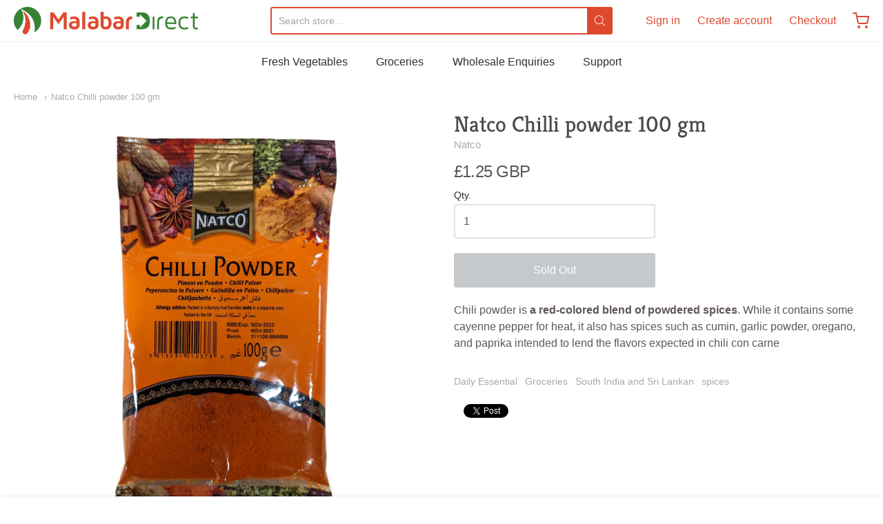

--- FILE ---
content_type: text/css
request_url: https://malabardirect.com/cdn/shop/t/2/assets/theme-custom.css?v=149401581041329403681600752765
body_size: -782
content:
/*# sourceMappingURL=/cdn/shop/t/2/assets/theme-custom.css.map?v=149401581041329403681600752765 */


--- FILE ---
content_type: text/css
request_url: https://malabardirect.com/cdn/shop/t/2/assets/fonts.css?v=63356567137947628571759260133
body_size: 103
content:
@font-face{font-family:Kreon;font-weight:700;font-style:normal;src:url(//malabardirect.com/cdn/fonts/kreon/kreon_n7.e494fa69aa6006850ca006ad73df93cff278ed5d.woff2?h1=bWFsYWJhcmRpcmVjdC5jby51aw&h2=bWFsYWJhcmRpcmVjdC5jb20&h3=bWFsYWJhcmRpcmVjdC5jby51ay5tYWxhYmFyZGlyZWN0LmNvbQ&h4=bWFsYWJhcmRpcmVjdC5hY2NvdW50Lm15c2hvcGlmeS5jb20&hmac=dc6d534acb6290288c3a5e4ad58ab27a2004daed6d121e28a6fb22b2b2c76379) format("woff2"),url(//malabardirect.com/cdn/fonts/kreon/kreon_n7.a2e18ef08ee9e1b604dfbbc3ecd8f7a0dde7ac73.woff?h1=bWFsYWJhcmRpcmVjdC5jby51aw&h2=bWFsYWJhcmRpcmVjdC5jb20&h3=bWFsYWJhcmRpcmVjdC5jby51ay5tYWxhYmFyZGlyZWN0LmNvbQ&h4=bWFsYWJhcmRpcmVjdC5hY2NvdW50Lm15c2hvcGlmeS5jb20&hmac=a39a2c90a0150638c00cebc73293e6419585fba2f9e815cb4cb42bf03b308179) format("woff")}@font-face{font-family:Kreon;font-weight:700;font-style:normal;src:url(//malabardirect.com/cdn/fonts/kreon/kreon_n7.e494fa69aa6006850ca006ad73df93cff278ed5d.woff2?h1=bWFsYWJhcmRpcmVjdC5jby51aw&h2=bWFsYWJhcmRpcmVjdC5jb20&h3=bWFsYWJhcmRpcmVjdC5jby51ay5tYWxhYmFyZGlyZWN0LmNvbQ&h4=bWFsYWJhcmRpcmVjdC5hY2NvdW50Lm15c2hvcGlmeS5jb20&hmac=dc6d534acb6290288c3a5e4ad58ab27a2004daed6d121e28a6fb22b2b2c76379) format("woff2"),url(//malabardirect.com/cdn/fonts/kreon/kreon_n7.a2e18ef08ee9e1b604dfbbc3ecd8f7a0dde7ac73.woff?h1=bWFsYWJhcmRpcmVjdC5jby51aw&h2=bWFsYWJhcmRpcmVjdC5jb20&h3=bWFsYWJhcmRpcmVjdC5jby51ay5tYWxhYmFyZGlyZWN0LmNvbQ&h4=bWFsYWJhcmRpcmVjdC5hY2NvdW50Lm15c2hvcGlmeS5jb20&hmac=a39a2c90a0150638c00cebc73293e6419585fba2f9e815cb4cb42bf03b308179) format("woff")}#app-header #app-upper-header .shop-identity-tagline .name{font-family:Kreon,serif;font-size:32px;font-weight:700;font-style:normal}#app-header #app-lower-header .menu{font-family:Helvetica,Arial,sans-serif;font-size:16px;font-weight:400;font-style:normal}#app-header #app-lower-header .menu ul.level-1 li.level-1 .submenu{font-size:16px}#slide-side-menu .menu{font-family:Helvetica,Arial,sans-serif}@font-face{font-family:Kreon;font-weight:400;font-style:normal;src:url(//malabardirect.com/cdn/fonts/kreon/kreon_n4.570ad20eba90c3dea7645de7ac52a4f3c1c6c33e.woff2?h1=bWFsYWJhcmRpcmVjdC5jby51aw&h2=bWFsYWJhcmRpcmVjdC5jb20&h3=bWFsYWJhcmRpcmVjdC5jby51ay5tYWxhYmFyZGlyZWN0LmNvbQ&h4=bWFsYWJhcmRpcmVjdC5hY2NvdW50Lm15c2hvcGlmeS5jb20&hmac=e7933f416047081f71aacc281ca6910225a717efc8ea2ea61cd08eabe3f3db1e) format("woff2"),url(//malabardirect.com/cdn/fonts/kreon/kreon_n4.a3249a05e2436381e6b24f71b541c24962627167.woff?h1=bWFsYWJhcmRpcmVjdC5jby51aw&h2=bWFsYWJhcmRpcmVjdC5jb20&h3=bWFsYWJhcmRpcmVjdC5jby51ay5tYWxhYmFyZGlyZWN0LmNvbQ&h4=bWFsYWJhcmRpcmVjdC5hY2NvdW50Lm15c2hvcGlmeS5jb20&hmac=b380a7221492fb43756c948e87417c4aa1229e3a115ba75ae60cf5c64d841ff6) format("woff")}@font-face{font-family:Kreon;font-weight:700;font-style:normal;src:url(//malabardirect.com/cdn/fonts/kreon/kreon_n7.e494fa69aa6006850ca006ad73df93cff278ed5d.woff2?h1=bWFsYWJhcmRpcmVjdC5jby51aw&h2=bWFsYWJhcmRpcmVjdC5jb20&h3=bWFsYWJhcmRpcmVjdC5jby51ay5tYWxhYmFyZGlyZWN0LmNvbQ&h4=bWFsYWJhcmRpcmVjdC5hY2NvdW50Lm15c2hvcGlmeS5jb20&hmac=dc6d534acb6290288c3a5e4ad58ab27a2004daed6d121e28a6fb22b2b2c76379) format("woff2"),url(//malabardirect.com/cdn/fonts/kreon/kreon_n7.a2e18ef08ee9e1b604dfbbc3ecd8f7a0dde7ac73.woff?h1=bWFsYWJhcmRpcmVjdC5jby51aw&h2=bWFsYWJhcmRpcmVjdC5jb20&h3=bWFsYWJhcmRpcmVjdC5jby51ay5tYWxhYmFyZGlyZWN0LmNvbQ&h4=bWFsYWJhcmRpcmVjdC5hY2NvdW50Lm15c2hvcGlmeS5jb20&hmac=a39a2c90a0150638c00cebc73293e6419585fba2f9e815cb4cb42bf03b308179) format("woff")}h1,h2,h3,h4,h5,h6,.heading{font-family:Kreon,serif;font-weight:400;font-style:normal}body,#app-body{font-family:Helvetica,Arial,sans-serif;font-size:16px;font-weight:400;font-style:normal}#announcement-bar,#top-bar,input[type=email],input[type=number],input[type=password],input[type=search],input[type=tel],input[type=file],input[type=text],input[type=url],input[type=color],input[type=date],input[type=datetime],input[type=datetime-local],input[type=month],input[type=time],input[type=week],select,select[multiple=multiple],textarea{font-family:Helvetica,Arial,sans-serif;font-weight:400;font-style:normal}
/*# sourceMappingURL=/cdn/shop/t/2/assets/fonts.css.map?v=63356567137947628571759260133 */


--- FILE ---
content_type: text/css
request_url: https://sbar.teq9.com/assets/css/sbar.min.css?v=1768785520331
body_size: 5179
content:
#sbar_bar{background:#fff;opacity:.95;height:auto;position:fixed;top:0;left:0;width:100%;z-index:2147483647;padding-left:150px;display:none}#sbar_bar a{text-decoration:none;color:inherit;}#sbar_bar .sbar_qty button svg{width: 100%;}.sbar_bar_bottom{bottom:0;top:auto!important;border-top:1px solid #ddd}.sbar_thumb-img{display:inline-block;vertical-align:middle;cursor:pointer}.sbar_thumb{max-height:48px;max-width:48px;display:block;margin:4px 10px}.sbar_title{display:inline-block;vertical-align:middle;text-overflow:ellipsis;overflow:hidden;white-space:nowrap;max-width:calc(100% - 500px)}.sbar_title_a{font-size:16px}.sbar_btn{margin-top:5px;margin-bottom:4px;margin-right:150px;float:right}.sbar_btn a,.sbar_btn button,.sbar_btn input{margin:0!important;width:100%!important;opacity:1!important}.sbar_confirmation,.sbar_price{float:right;margin-top:18px;margin-right:10px;font-size:16px}.sbar_confirmation{display:none}.sbar_was_price{float:right;margin-top:20px;margin-right:5px;text-decoration:line-through!important;color:#999;font-size:14px!important}.sbar_was_price.money{text-decoration:line-through!important}.sbar_reviews_stars{font-size:12px}.sbar_reviews_stars .yotpo-icon-empty-star:before{content:"\f006"}.sbar_reviews_stars .yotpo-icon-default-star:before,.sbar_reviews_stars .yotpo-icon-star:before{content:"\f005"}.sbar_reviews_stars .yotpo-icon,.sbar_reviews_stars .yotpo-icon:after,.sbar_reviews_stars .yotpo-icon:before{font-family:yotpo-widget-font!important}.sbar_variants{float:right}.sbar_variants input,.sbar_variants select{margin:7px 3px 0 0;width:auto;display:inline-block!important;clear:initial!important;min-width:initial!important;min-height:33px;opacity:1}.sbar_variants select[id^=product-select]{margin-top:12px}.sbar_variants label{margin:0 2px 0 0!important;pointer-events:none}.sbar_variants.designNo2 input,.sbar_variants.designNo2 select{margin:0!important;vertical-align:middle}.sbar_variants select{box-shadow: none;outline: none;}.sbar_variants.designNo2 label{margin:0!important;display:inline-block;padding-left:5px}.sbar_variants.designNo1{display:none;float:right!important;width:auto}.sbar_variants.designNo2{width:100%;margin:0}.sbar_btn.designNo1 button,.sbar_btn.designNo1 input,.sbar_btn.designNo2 a,.sbar_btn.designNo2 button,.sbar_btn.designNo2 input{width:100%!important;max-width:100%!important;-moz-border-radius:0!important;-webkit-border-radius:0!important;border-radius:0!important}.sbar_btn.designNo1{padding:5px 10px;margin-top:0;margin-bottom:0;float:none}.sbar_title.designNo1{white-space:initial;line-height:16px;width:120px}.sbar_title.designNo1 sbar_title_a{font-size:12px}.sbar_price.designNo1{font-size:26px;margin-top:8px}.sbar_btn.designNo2{padding:0;margin-top:0;margin-bottom:0;float:none}.sbar_btn_price_entry{position:absolute!important;top:40%;right:20px;font-size:70%;line-height:1}.ajaxcart--is-visible #sbar_bar,.ajaxify-modal--visible #sbar_bar,.drawer--active #sbar_bar,.js-drawer-open #sbar_bar,.mm-opened #sbar_bar,.mm-wrapper_opened #sbar_bar,.mobile-drawer--open #sbar_bar,.mobile_nav-fixed--true.is-active #sbar_bar,.navigation-open #sbar_bar,.opened-drawer #sbar_bar,.overflow--hidden #sbar_bar.sbar_bar_bottom,.overflow--hidden #sbar_bar.sbar_bar_bottom_mobile,.scroll-lock #sbar_bar,.show-nav #sbar_bar,.slideout-open #sbar_bar,.ucd-drawer-open #sbar_bar,html.js.no-scroll:not(.bclas) #sbar_bar{display:none!important}.ajaxcart--is-visible #sbar_sticky_cart,.ajaxify-modal--visible #sbar_sticky_cart,.drawer--active #sbar_sticky_cart,.js-drawer-open #sbar_sticky_cart,.mm-opened #sbar_sticky_cart,.mm-wrapper_opened #sbar_sticky_cart,.mobile-drawer--open #sbar_sticky_cart,.mobile_nav-fixed--true.is-active #sbar_sticky_cart,.navigation-open #sbar_sticky_cart,.opened-drawer #sbar_sticky_cart,.scroll-lock #sbar_sticky_cart,.show-nav #sbar_sticky_cart,.slideout-open #sbar_sticky_cart,.ucd-drawer-open #sbar_sticky_cart,html.js.no-scroll:not(.bclas) #sbar_sticky_cart{display:none!important}.ajaxcart--is-visible #sbar_checkout_bar,.ajaxify-modal--visible #sbar_checkout_bar,.drawer--active #sbar_checkout_bar,.js-drawer-open #sbar_checkout_bar,.mm-opened #sbar_checkout_bar,.mm-wrapper_opened #sbar_checkout_bar,.mobile-drawer--open #sbar_checkout_bar,.mobile_nav-fixed--true.is-active #sbar_checkout_bar,.navigation-open #sbar_checkout_bar,.opened-drawer #sbar_checkout_bar,.scroll-lock #sbar_checkout_bar,.show-nav #sbar_checkout_bar,.slideout-open #sbar_checkout_bar,.ucd-drawer-open #sbar_checkout_bar,html.js.no-scroll:not(.bclas) #sbar_checkout_bar{display:none!important}.ajaxcart--is-visible #sbar_checkout_btn,.ajaxify-modal--visible #sbar_checkout_btn,.drawer--active #sbar_checkout_btn,.js-drawer-open #sbar_checkout_btn,.mm-opened #sbar_checkout_btn,.mm-wrapper_opened #sbar_checkout_btn,.mobile-drawer--open #sbar_checkout_btn,.mobile_nav-fixed--true.is-active #sbar_checkout_btn,.navigation-open #sbar_checkout_btn,.opened-drawer #sbar_checkout_btn,.scroll-lock #sbar_checkout_btn,.show-nav #sbar_checkout_btn,.slideout-open #sbar_checkout_btn,.ucd-drawer-open #sbar_checkout_btn,html.js.no-scroll:not(.bclas) #sbar_checkout_btn{display:none!important}.designNo2 input[name=quantity]{padding-left:8px!important;padding-right:8px;width:33.3%!important;margin:0!important;min-width:33.3%!important;vertical-align:middle}.designNo0{left:50%!important;-webkit-transform:translateX(-50%);transform:translateX(-50%)}.designNo0 .sbar_qty{float:right;margin-top:7px;margin-right:2px}.designNo0 .sbar_qty input[name=quantity]{width:40px!important;min-width:40px!important;padding-left:5px!important;padding-right:2px;margin:0!important}.sbar_variants select[name=id]{display:initial!important}#sbar_bar.designNo0_flex{height:56px}#sbar_bar.designNo0_flex .sbar_thumb-img{display:inline-flex;-webkit-box-align:center;align-items:center;height:100%}#sbar_bar.designNo0_flex .sbar_btn,#sbar_bar.designNo0_flex .sbar_price,#sbar_bar.designNo0_flex .sbar_qty,#sbar_bar.designNo0_flex .sbar_variants,#sbar_bar.designNo0_flex .sbar_was_price{display:flex;-webkit-box-align:center;align-items:center;height:100%;margin-top:0;margin-bottom:0}#sbar_bar.designNo0_flex .sbar_variants select{margin-top:0;margin-bottom:0}#sbar_bar.designNo3 .sbar_btn,#sbar_bar.designNo3 .sbar_price,#sbar_bar.designNo3 .sbar_prices_container,#sbar_bar.designNo3 .sbar_qty,#sbar_bar.designNo3 .sbar_variants,#sbar_bar.designNo3 .sbar_was_price{height:56px;display:flex;align-items:center;margin-top:0;margin-bottom:0}#sbar_bar.designNo3 .sbar_variants select{margin-top:0!important;margin-bottom:0!important;min-width:70px!important}#sbar_bar.designNo3 .sbar_btn a,#sbar_bar.designNo3 .sbar_btn button,#sbar_bar.designNo3 .sbar_btn input{max-height:52px!important;min-height:initial}#sbar_bar .currency-converter-wrapper-amount-box{float:right;height:52px;align-items:center;display:flex!important}.sbar_sticky_cart_prod_img {width: 50px !important;height: 50px !important;}#sbar_bar.designNo3 .sbar_thumb-img{height:56px;display:inline-flex;align-items:center}.sbar_btn.designNo2.animated{display:block}@media(max-width:768px){.sbar_bar_bottom_mobile{bottom:0;top:initial!important;border-top:1px solid #e6e6e6}.sbar_btn{margin-right:0}#sbar_bar{padding-left:0;padding-right:0}.sbar_title{max-width:calc(100% - 350px)}.sbar_reviews_stars{display:none}}@media(max-width:767px){.sbar_variants{margin:2px 0;width:100%}#sbar_bar.designNo3 .sbar_variants,#sbar_bar.designNo3 .sbar_variants input,#sbar_bar.designNo3 .sbar_variants select{width:100%}.sbar_variants input,.sbar_variants select{margin:0!important}.sbar_variants.designNo1 input,.sbar_variants.designNo1 select{margin-top:7px!important}.designNo0 .sbar_qty{float:none;margin-right:0px}}@media(max-width:320px){.sbar_was_price{display:none!important}}@font-face{font-family:'SBAR FontAwesome';src:url(https://maxcdn.bootstrapcdn.com/font-awesome/4.7.0/fonts/fontawesome-webfont.eot?v=4.7.0);src:url(https://maxcdn.bootstrapcdn.com/font-awesome/4.7.0/fonts/fontawesome-webfont.eot?#iefix&v=4.7.0) format('embedded-opentype'),url(https://maxcdn.bootstrapcdn.com/font-awesome/4.7.0/fonts/fontawesome-webfont.woff2?v=4.7.0) format('woff2'),url(https://maxcdn.bootstrapcdn.com/font-awesome/4.7.0/fonts/fontawesome-webfont.woff?v=4.7.0) format('woff'),url(https://maxcdn.bootstrapcdn.com/font-awesome/4.7.0/fonts/fontawesome-webfont.ttf?v=4.7.0) format('truetype'),url(https://maxcdn.bootstrapcdn.com/font-awesome/4.7.0/fonts/fontawesome-webfont.svg?v=4.7.0#fontawesomeregular) format('svg');font-weight:400;font-style:normal}#sbar_sticky_cart .glyphicon,.sbar_glyphicon{position:relative;top:1px;display:inline-block;font-family:'SBAR FontAwesome'!important;font-style:normal!important;font-weight:400!important;line-height:1;-webkit-font-smoothing:antialiased;-moz-osx-font-smoothing:grayscale;color:#000}#sbar_sticky_cart .glyphicon-shopping-cart:before{content:"\f07a";font-family:'SBAR FontAwesome'!important;font-style:normal!important;font-weight:400!important}.sbar_quick_buy .sbar_glyphicon-shopping-cart:before{content:"\f217";font-family:'SBAR FontAwesome'!important;font-style:normal!important;font-weight:400!important}.sbar_quick_buy .sbar_glyphicon-check:before{content:"\f00c";font-family:'SBAR FontAwesome'!important;font-style:normal!important;font-weight:400!important}#sbar_sticky_cart{position:fixed;bottom:200px;right:15px;z-index:99999}#sbar_sticky_cart.sbar_sc_bottom_right{bottom:200px;right:15px;top:initial}#sbar_sticky_cart.sbar_sc_top_right{top:200px;bottom:initial}#sbar_sticky_cart.sbar_sc_top_left{top:200px;left:15px;bottom:initial;right:initial}#sbar_sticky_cart.sbar_sc_bottom_left{bottom:200px;left:15px;right:initial}#sbar_sticky_cart a{text-decoration:none;font-size:20px;color:#34495e}#sbar_sticky_cart a:hover{text-decoration:none;font-size:20px;color:#bdc3c7;opacity:1}#sbar_sticky_cart .sbar_sticky_cart_prod_img:hover{z-index:99!important}#sbar_sticky_cart span{display:block;-webkit-border-radius:30px;-moz-border-radius:30px;border-radius:30px!important;background-color:rgba(255,255,255,.9);-webkit-box-shadow:1px 1px 5px grey;-moz-box-shadow:1px 1px 5px grey;box-shadow:1px 1px 5px grey;padding:10px;width:30px;height:30px;margin:0 auto;line-height:30px!important;text-align:center;position:relative;box-sizing:content-box!important;z-index:1}#sbar_sticky_cart mark{-webkit-border-radius:20px;-moz-border-radius:20px;border-radius:20px;border:2px solid #fff;width:20px;height:20px;background-color:#ff6b6b;position:absolute;top:-5px;left:-10px;font-size:10px;line-height:20px;font-family:Roboto,sans-serif;font-weight:400;color:#fff;font-weight:700;box-sizing:content-box!important}#sbar_sticky_cart mark.big{width:30px;height:30px;-webkit-border-radius:30px;-moz-border-radius:30px;border-radius:30px;line-height:30px;font-size:16px;top:-10px;left:-15px}#sbar_sticky_cart mark.green{background-color:#27ae60}#sbar_sticky_cart mark.blue{background-color:#3498db}#sbar_sticky_cart.sbar_sticky_cart_ball,#sbar_sticky_cart.sbar_sticky_cart_hat,#sbar_sticky_cart.sbar_sticky_cart_hearts{overflow:visible}#sbar_sticky_cart.sbar_sticky_cart_ball::after{position:absolute;top:51px;left:2px;width:45px;height:121px;background-image:url(/assets/images/app/winter-ball.png);background-position:center;background-size:cover;content:'';display:block;pointer-events:none}#sbar_sticky_cart.sbar_sticky_cart_hat::before{position:absolute;top:-17px;left:18px;width:42px;height:44px;background-image:url(/assets/images/app/winter-hat.png);background-position:center;background-size:cover;content:'';display:block;pointer-events:none;z-index:9;-webkit-transform:rotate(13deg);transform:rotate(13deg)}#sbar_sticky_cart.sbar_sticky_cart_hearts::after{position:absolute;top:51px;left:4px;width:45px;height:44px;background-image:url(/assets/images/app/valentine-hearts.png);background-position:center;background-size:cover;content:'';display:block;pointer-events:none}@media(max-width:767px){#sbar_sticky_cart span{width:25px;height:25px;line-height:25px!important}#sbar_sticky_cart.sbar_sticky_cart_ball::after{top:46px;left:3px;width:38px;height:103px}#sbar_sticky_cart.sbar_sticky_cart_hearts::after{top:46px;left:2px;width:45px;height:44px}}.sbar_quick_buy{background:#eee;color:#fff;cursor:pointer;height:35px;width:35px;opacity:.9;z-index:4;border-radius:50%!important;position:absolute!important;top:4px;left:4px;box-shadow:0 0 5px rgba(0,0,0,.2)}.sbar_quick_buy:hover{opacity:1}.sbar_quick_buy.sbar_qb_top_right{right:4px;left:auto}.sbar_quick_buy.sbar_qb_bottom_right{bottom:4px;right:4px;top:auto;left:auto}.sbar_quick_buy.sbar_qb_bottom_left{bottom:4px;top:auto}.sbar_quick_buy div{text-align:center!important;line-height:1!important}.sbar_quick_buy div{height:35px}.sbar_quick_buy .sbar_qb_img{margin-top:5px!important;margin-left:3px!important;width:28px!important;height:28px!important}.sbar_quick_buy span.sbar_glyphicon{font-size:20px;top:5px;left:-1px;color:#000;line-height:1;position:relative}.sbar_quick_buy span.sbar_glyphicon.sbar_glyphicon-refresh{top:7px;left:0}.sbar_quick_buy span.sbar_glyphicon.sbar_glyphicon-check{left:0}.sbar_quick_buy ul{width:210px;margin:0;padding:0;max-height:180px;overflow:hidden;overflow-y:auto!important;position:absolute;font-size:13px;list-style:none;text-align:center;display:none;box-shadow:0 0 4px rgba(0,0,0,.2)}.sbar_quick_buy ul li{background:#eee;color:#000;padding:5px;margin:0;border-bottom:1px solid #ddd;line-height:1}.sbar_quick_buy ul li:hover{opacity:.9}.sbar_qb_quantity{box-shadow:0 0 4px rgba(0,0,0,.2)}.sbar_glyphicon-refresh:before{content:"\f021";font-family:'SBAR FontAwesome'!important;font-style:normal!important;font-weight:400!important}.sbar_spin{-webkit-animation:sbar-spin .7s infinite linear;animation:sbar-spin .7s infinite linear}@-webkit-keyframes sbar-spin{0%{-webkit-transform:rotate(0);transform:rotate(0)}100%{-webkit-transform:rotate(359deg);transform:rotate(359deg)}}@keyframes sbar-spin{0%{-webkit-transform:rotate(0);transform:rotate(0)}100%{-webkit-transform:rotate(359deg);transform:rotate(359deg)}}[data-wenk]{position:relative}[data-wenk]:after{position:absolute;font-size:13px;border-radius:.4rem;content:attr(data-wenk);padding:12.8px;padding:.8rem;background-color:hsla(0,0%,7%,.8);box-shadow:0 0 14px rgba(0,0,0,.1);color:#fff;line-height:20px;line-height:1.25rem;text-align:left;z-index:1;pointer-events:none;display:block;opacity:0;visibility:hidden;-webkit-transition:all .3s;transition:all .3s;bottom:100%;left:50%;-webkit-transform:translate(-50%,10px);transform:translate(-50%,10px);white-space:pre;width:auto}[data-wenk]:hover{overflow:visible}[data-wenk]:hover:after{display:block;opacity:1;visibility:visible;-webkit-transform:translate(-50%,-10px);transform:translate(-50%,-10px)}[data-wenk].wenk--bottom:after,[data-wenk][data-wenk-pos=bottom]:after{bottom:auto;top:100%;left:50%;-webkit-transform:translate(-50%,-10px);transform:translate(-50%,-10px)}[data-wenk].wenk--bottom:hover:after,[data-wenk][data-wenk-pos=bottom]:hover:after{-webkit-transform:translate(-50%,10px);transform:translate(-50%,10px)}[data-wenk].wenk--left:after,[data-wenk][data-wenk-pos=left]:after{bottom:auto;left:auto;top:50%;right:100%;-webkit-transform:translate(10px,-50%);transform:translate(10px,-50%)}[data-wenk].wenk--left:hover:after,[data-wenk][data-wenk-pos=left]:hover:after{-webkit-transform:translate(-10px,-50%);transform:translate(-10px,-50%)}[data-wenk].wenk--right:after,[data-wenk][data-wenk-pos=right]:after{bottom:auto;top:50%;left:100%;-webkit-transform:translate(-10px,-50%);transform:translate(-10px,-50%)}[data-wenk].wenk--right:hover:after,[data-wenk][data-wenk-pos=right]:hover:after{-webkit-transform:translate(10px,-50%);transform:translate(10px,-50%)}[data-wenk].wenk-length--small:after,[data-wenk][data-wenk-length=small]:after{white-space:normal;width:80px}[data-wenk].wenk-length--medium:after,[data-wenk][data-wenk-length=medium]:after{white-space:normal;width:150px}[data-wenk].wenk-length--large:after,[data-wenk][data-wenk-length=large]:after{white-space:normal;width:260px}[data-wenk].wenk-length--fit:after,[data-wenk][data-wenk-length=fit]:after{white-space:normal;width:100%}[data-wenk].wenk-align--right:after,[data-wenk][data-wenk-align=right]:after{text-align:right}[data-wenk].wenk-align--center:after,[data-wenk][data-wenk-align=center]:after{text-align:center}[data-wenk=""]:after{visibility:hidden!important}@-webkit-keyframes sbar_ghost{0%{-webkit-transform:translateX(0) rotate(-45deg);transform:translateX(0) rotate(-45deg);opacity:0}50%{-webkit-transform:translateX(-80px) rotate(-45deg);transform:translateX(-80px) rotate(-45deg);opacity:1}100%{-webkit-transform:translateX(0) rotate(-45deg);transform:translateX(0) rotate(-45deg);opacity:0}}@-webkit-keyframes sbar_ghost_m_top{0%{-webkit-transform:translateY(0) rotate(-18deg);transform:translateY(0) rotate(-18deg);opacity:0}50%{-webkit-transform:translateY(80px) rotate(-18deg);transform:translateY(80px) rotate(-18deg);opacity:1}100%{-webkit-transform:translateY(0) rotate(-18deg);transform:translateY(0) rotate(-18deg);opacity:0}}@-webkit-keyframes sbar_ghost_m_bottom{0%{-webkit-transform:translateY(0) rotate(-18deg);transform:translateY(0) rotate(-18deg);opacity:0}50%{-webkit-transform:translateY(-80px) rotate(-18deg);transform:translateY(-80px) rotate(-18deg);opacity:1}100%{-webkit-transform:translateY(0) rotate(-18deg);transform:translateY(0) rotate(-18deg);opacity:0}}@keyframes sbar_ghost{0%{-webkit-transform:translateX(0) rotate(-45deg);transform:translateX(0) rotate(-45deg);opacity:0}50%{-webkit-transform:translateX(-80px) rotate(-45deg);transform:translateX(-80px) rotate(-45deg);opacity:1}100%{-webkit-transform:translateX(0) rotate(-45deg);transform:translateX(0) rotate(-45deg);opacity:0}}@keyframes sbar_ghost_m_top{0%{-webkit-transform:translateY(0) rotate(-18deg);transform:translateY(0) rotate(-18deg);opacity:0}50%{-webkit-transform:translateY(80px) rotate(-18deg);transform:translateY(80px) rotate(-18deg);opacity:1}100%{-webkit-transform:translateY(0) rotate(-18deg);transform:translateY(0) rotate(-18deg);opacity:0}}@keyframes sbar_ghost_m_bottom{0%{-webkit-transform:translateY(0) rotate(-18deg);transform:translateY(0) rotate(-18deg);opacity:0}50%{-webkit-transform:translateY(-80px) rotate(-18deg);transform:translateY(-80px) rotate(-18deg);opacity:1}100%{-webkit-transform:translateY(0) rotate(-18deg);transform:translateY(0) rotate(-18deg);opacity:0}}@-webkit-keyframes sbar_santa{0%{-webkit-transform:translateX(0) rotate(0);transform:translateX(0) rotate(0);opacity:0}50%{-webkit-transform:translateX(-80px) rotate(0);transform:translateX(-80px) rotate(0);opacity:1}100%{-webkit-transform:translateX(0) rotate(0);transform:translateX(0) rotate(0);opacity:0}}@keyframes sbar_santa{0%{-webkit-transform:translateX(0) rotate(0);transform:translateX(0) rotate(0);opacity:0}50%{-webkit-transform:translateX(-80px) rotate(0);transform:translateX(-80px) rotate(0);opacity:1}100%{-webkit-transform:translateX(0) rotate(0);transform:translateX(0) rotate(0);opacity:0}}div.sbar_btn.sbar_btn_ghost{overflow:visible;position:relative}div.sbar_btn.sbar_btn_ghost::after{position:absolute;z-index:-1;top:18px;left:0;width:65px;height:65px;background-image:url(/assets/images/app/ghost.png);background-position:center top;background-size:contain;content:'';display:block;-webkit-animation-duration:5s;-webkit-animation-name:sbar_ghost;-webkit-animation-iteration-count:infinite;animation-duration:5s;animation-name:sbar_ghost;animation-iteration-count:infinite;pointer-events:none}div.sbar_btn.sbar_btn_santa::after{width:65px;height:59px;background-image:url(/assets/images/app/winter-santa.png);-webkit-animation-name:sbar_santa;animation-name:sbar_santa;top:30px}div.sbar_btn.sbar_btn_angel::after{width:46px;height:50px;background-image:url(/assets/images/app/valentine-amor.png);-webkit-animation-name:sbar_santa;animation-name:sbar_santa;top:30px}div.sbar_btn.sbar_btn_ghost_m_top::after{-webkit-animation-name:sbar_ghost_m_top;animation-name:sbar_ghost_m_top;z-index:initial;top:-15px;left:40%}div.sbar_btn.sbar_btn_ghost_m_bottom::after{-webkit-animation-name:sbar_ghost_m_bottom;animation-name:sbar_ghost_m_bottom;z-index:initial;top:initial;bottom:-40px;left:40%}.sbar_btn.designNo2.sbar_btn_ghost{position:initial}#sbar_sticky_cart.sbar_sticky_cart_spider{overflow:visible}#sbar_sticky_cart.sbar_sticky_cart_spider::after{position:absolute;top:-15px;left:-5px;width:60px;height:150px;background-image:url(/assets/images/app/spider.png);background-position:center;background-size:cover;content:'';display:block;pointer-events:none;z-index:1}.sbar_snowflake{color:#fff;font-size:1em;font-family:Arial;text-shadow:0 0 1px #000}.sbar_hearts .sbar_snowflake{color:#c71585}@-webkit-keyframes sbar_snowflakes-fall{0%{top:-10%}100%{top:100%}}@-webkit-keyframes sbar_snowflakes-shake{0%{-webkit-transform:translateX(0);transform:translateX(0)}50%{-webkit-transform:translateX(80px);transform:translateX(80px)}100%{-webkit-transform:translateX(0);transform:translateX(0)}}@keyframes sbar_snowflakes-fall{0%{top:-10%}100%{top:100%}}@keyframes sbar_snowflakes-shake{0%{transform:translateX(0)}50%{transform:translateX(80px)}100%{transform:translateX(0)}}.sbar_snowflake{position:fixed;top:-10%;z-index:9999;-webkit-user-select:none;-moz-user-select:none;-ms-user-select:none;user-select:none;cursor:default;-webkit-animation-name:sbar_snowflakes-fall,sbar_snowflakes-shake;-webkit-animation-duration:10s,3s;-webkit-animation-timing-function:linear,ease-in-out;-webkit-animation-iteration-count:infinite,infinite;-webkit-animation-play-state:running,running;animation-name:sbar_snowflakes-fall,sbar_snowflakes-shake;animation-duration:10s,3s;animation-timing-function:linear,ease-in-out;animation-iteration-count:infinite,infinite;animation-play-state:running,running}.sbar_snowflake:nth-of-type(0){left:1%;-webkit-animation-delay:0s,0s;animation-delay:0s,0s}.sbar_snowflake:nth-of-type(1){left:10%;-webkit-animation-delay:1s,1s;animation-delay:1s,1s}.sbar_snowflake:nth-of-type(2){left:20%;-webkit-animation-delay:6s,.5s;animation-delay:6s,.5s}.sbar_snowflake:nth-of-type(3){left:30%;-webkit-animation-delay:4s,2s;animation-delay:4s,2s}.sbar_snowflake:nth-of-type(4){left:40%;-webkit-animation-delay:2s,2s;animation-delay:2s,2s}.sbar_snowflake:nth-of-type(5){left:50%;-webkit-animation-delay:8s,3s;animation-delay:8s,3s}.sbar_snowflake:nth-of-type(6){left:60%;-webkit-animation-delay:6s,2s;animation-delay:6s,2s}.sbar_snowflake:nth-of-type(7){left:70%;-webkit-animation-delay:2.5s,1s;animation-delay:2.5s,1s}.sbar_snowflake:nth-of-type(8){left:80%;-webkit-animation-delay:1s,0s;animation-delay:1s,0s}.sbar_snowflake:nth-of-type(9){left:90%;-webkit-animation-delay:3s,1.5s;animation-delay:3s,1.5s}.sbar_btn .ratina-img.addIcon{width:12px}div#sbar_checkout_bar{background:#fff;opacity:.95;height:45px;position:fixed;top:0;left:0;right:0;z-index:2147483647;padding-left:55px;padding-right:55px;-webkit-transition:opacity .3s linear;-moz-transition:opacity .3s linear;-ms-transition:opacity .3s linear;-o-transition:opacity .3s linear}div#sbar_checkout_bar:before{content:' ';height:7px;display:block;position:absolute;width:100%;left:0;bottom:-7px;background-image:url([data-uri]â€¦gd2lkdGg9IjEwMCUiIGhlaWdodD0iMTAwJSIgZmlsbD0idXJsKCNncmFkKSIgLz48L3N2Zz4g);background-size:100%;background-image:-webkit-gradient(linear,50% 0,50% 100%,color-stop(0,rgba(0,0,0,.0875)),color-stop(100%,rgba(0,0,0,0)));background-image:-moz-linear-gradient(top,rgba(0,0,0,.0875),rgba(0,0,0,0));background-image:-webkit-linear-gradient(top,rgba(0,0,0,.0875),rgba(0,0,0,0));background-image:linear-gradient(to bottom,rgba(0,0,0,.0875),rgba(0,0,0,0))}div#sbar_checkout_bar.sbar_checkout_bottom:before{bottom:initial;top:-8px;background:-moz-linear-gradient(top,rgba(221,221,221,0) 42%,rgba(221,221,221,.65) 100%);background:-webkit-linear-gradient(top,rgba(221,221,221,0) 42%,rgba(221,221,221,.65) 100%);background:linear-gradient(to bottom,rgba(221,221,221,0) 42%,rgba(221,221,221,.65) 100%)}.sbar_checkout_items-holder{display:inline-block}span.sbar_checkout_items,span.sbar_checkout_price{line-height:45px}.sbar_checkout_btn-holder,.sbar_checkout_price-holder{float:right}button#sbar_checkout_btn{height:41px;min-height:41px;margin:2px 0 0 20px;padding:0 10px;font-size:16px!important}@media(max-width:767px){div#sbar_checkout_bar{padding-left:22px;padding-right:22px}}.sbar_checkout_btn_mobile{height:45px!important;min-height:45px!important;position:fixed;top:0;left:0;width:100%;z-index:2147483647;margin:0!important;padding:0 10px!important;-webkit-transition:opacity .3s linear;-moz-transition:opacity .3s linear;-ms-transition:opacity .3s linear;-o-transition:opacity .3s linear;border-radius:0!important}.sbar_checkout_btn_mobile .sbar_checkout_items{left:10px;position:absolute;top:0;font-size:12px!important}.sbar_checkout_btn_mobile .sbar_checkout_price{right:10px;position:absolute;top:0;font-size:12px!important}.sbar_checkout_bottom{bottom:0;top:initial!important}.sbar_hidden{opacity:0!important;pointer-events:none}#sbar_bar input[name=quantity],.sbar_qb_quantity{-webkit-box-sizing:border-box!important;-moz-box-sizing:border-box!important;box-sizing:border-box!important;text-align:center;padding:0!important;font-size:17px;height:36px !important;min-height:36px !important;max-height:36px !important;border:1px solid;border-radius:0;border-left:0;border-right:0;background: inherit;outline:0}#sbar_bar .sbar_qty button,button.sbar_QtyAdjust{outline: 0px;height:36px;border:1px solid;padding:0 10px;background:0 0;font-size:19px;width:34px;cursor: pointer;}#sbar_bar .sbar_variants select{height:36px;border:1px solid;font-size:15px;padding:0 30px 0 8px!important;border-radius:0}.noIE .sbar_btn.animated{opacity:inherit}#sbar_bar .loox-rating{margin-top:0!important;margin-bottom:0!important;text-align:left!important}.sbar_prices_container{float:right;position:relative;width:100px}.sbar_prices_container .sbar_price{margin-right:5px;font-size:14px;position:absolute;top:10px;right:0;height:auto!important}.sbar_prices_container .sbar_was_price{font-size:12px!important;position:absolute;margin-right:5px;top:30px;right:0;height:auto!important}input.sbar_qb_quantity{border-radius:17px!important}.sbar_btn .pre-order-2-button.hover{display:none!important}.designNo2 .sbar_qty {width: 25%;display: inline-block;}@media only screen and (max-width: 749px){.sbar_variants label {display:none !important;}}

--- FILE ---
content_type: text/javascript
request_url: https://malabardirect.com/cdn/shop/t/2/assets/theme-custom.js?v=2786494405936754481600752753
body_size: -635
content:
(function($){$(function(){})})(jQuery);
//# sourceMappingURL=/cdn/shop/t/2/assets/theme-custom.js.map?v=2786494405936754481600752753


--- FILE ---
content_type: text/javascript
request_url: https://sbar.teq9.com/assets/js/app/sbar.min.js?shop=malabardirect.myshopify.com
body_size: 33757
content:
function sbar_loadScript(t,s){var a=document.getElementsByTagName("head")[0],e=document.createElement("script");e.type="text/javascript",e.src=t,"undefined"!=s&&(e.onreadystatechange=s,e.onload=s),a.appendChild(e)}var sbar_isMobile,SBAR,sbar_jq_loaded,sbar_loopi,checkExist,sbar_variants,sbar_cloned_btn,sbar_useHTMLPrice,sbar_moneyFormat,sbar_product,sbar_zindex,sbar_skip_cart,sbar_skip_cart_main,sbar_is_loaded,sbar_use_vid,sbar_formSelector,sbar_timer1,sbar_scrolling,sbar_obs_loaded,sbar_ajaxified_atc,sbar_shop="",sbar_buy_button_selector=null!=sbar_buy_button_selector?sbar_buy_button_selector:"",sbar_price_selector=null!=sbar_price_selector?sbar_price_selector:"",sbar_was_price_selector=null!=sbar_was_price_selector?sbar_was_price_selector:"",sbar_pid="undefined"!=typeof __st&&null!=__st&&"product"==__st.rtyp?__st.rid:null,sbar_env="https://sbar.teq9.com",sbar_api_env="https://sbar.teq9.com/api",sbar_prod_title=null!=sbar_prod_title?sbar_prod_title:"",sbar_prod_variant_name=null!=sbar_prod_variant_name?sbar_prod_variant_name:"",sbar_prod_img=null!=sbar_prod_img?sbar_prod_img:"",sbar_shop_id=null!=sbar_shop_id?sbar_shop_id:"",sbar_reviews_stars=null!=sbar_reviews_stars?sbar_reviews_stars:"",sbar_shop="object"==typeof Shopify&&Shopify.shop&&null!=Shopify.shop.match(/(.+).myshopify.com/)?Shopify.shop.match(/(.+).myshopify.com/)[1]:Shopify.shop;if(sbar_isMobile=!1,(/(android|bb\d+|meego).+mobile|avantgo|bada\/|blackberry|blazer|compal|elaine|fennec|hiptop|iemobile|ip(hone|od)|ipad|iris|kindle|Android|Silk|lge |maemo|midp|mmp|netfront|opera m(ob|in)i|palm( os)?|phone|p(ixi|re)\/|plucker|pocket|psp|series(4|6)0|symbian|treo|up\.(browser|link)|vodafone|wap|windows (ce|phone)|xda|xiino/i.test(navigator.userAgent)||/1207|6310|6590|3gso|4thp|50[1-6]i|770s|802s|a wa|abac|ac(er|oo|s\-)|ai(ko|rn)|al(av|ca|co)|amoi|an(ex|ny|yw)|aptu|ar(ch|go)|as(te|us)|attw|au(di|\-m|r |s )|avan|be(ck|ll|nq)|bi(lb|rd)|bl(ac|az)|br(e|v)w|bumb|bw\-(n|u)|c55\/|capi|ccwa|cdm\-|cell|chtm|cldc|cmd\-|co(mp|nd)|craw|da(it|ll|ng)|dbte|dc\-s|devi|dica|dmob|do(c|p)o|ds(12|\-d)|el(49|ai)|em(l2|ul)|er(ic|k0)|esl8|ez([4-7]0|os|wa|ze)|fetc|fly(\-|_)|g1 u|g560|gene|gf\-5|g\-mo|go(\.w|od)|gr(ad|un)|haie|hcit|hd\-(m|p|t)|hei\-|hi(pt|ta)|hp( i|ip)|hs\-c|ht(c(\-| |_|a|g|p|s|t)|tp)|hu(aw|tc)|i\-(20|go|ma)|i230|iac( |\-|\/)|ibro|idea|ig01|ikom|im1k|inno|ipaq|iris|ja(t|v)a|jbro|jemu|jigs|kddi|keji|kgt( |\/)|klon|kpt |kwc\-|kyo(c|k)|le(no|xi)|lg( g|\/(k|l|u)|50|54|\-[a-w])|libw|lynx|m1\-w|m3ga|m50\/|ma(te|ui|xo)|mc(01|21|ca)|m\-cr|me(rc|ri)|mi(o8|oa|ts)|mmef|mo(01|02|bi|de|do|t(\-| |o|v)|zz)|mt(50|p1|v )|mwbp|mywa|n10[0-2]|n20[2-3]|n30(0|2)|n50(0|2|5)|n7(0(0|1)|10)|ne((c|m)\-|on|tf|wf|wg|wt)|nok(6|i)|nzph|o2im|op(ti|wv)|oran|owg1|p800|pan(a|d|t)|pdxg|pg(13|\-([1-8]|c))|phil|pire|pl(ay|uc)|pn\-2|po(ck|rt|se)|prox|psio|pt\-g|qa\-a|qc(07|12|21|32|60|\-[2-7]|i\-)|qtek|r380|r600|raks|rim9|ro(ve|zo)|s55\/|sa(ge|ma|mm|ms|ny|va)|sc(01|h\-|oo|p\-)|sdk\/|se(c(\-|0|1)|47|mc|nd|ri)|sgh\-|shar|sie(\-|m)|sk\-0|sl(45|id)|sm(al|ar|b3|it|t5)|so(ft|ny)|sp(01|h\-|v\-|v )|sy(01|mb)|t2(18|50)|t6(00|10|18)|ta(gt|lk)|tcl\-|tdg\-|tel(i|m)|tim\-|t\-mo|to(pl|sh)|ts(70|m\-|m3|m5)|tx\-9|up(\.b|g1|si)|utst|v400|v750|veri|vi(rg|te)|vk(40|5[0-3]|\-v)|vm40|voda|vulc|vx(52|53|60|61|70|80|81|83|85|98)|w3c(\-| )|webc|whit|wi(g |nc|nw)|wmlb|wonu|x700|yas\-|your|zeto|zte\-/i.test(navigator.userAgent.substr(0,4)))&&(null==screen||null!=screen&&screen.width<768)&&(sbar_isMobile=!0),window.innerWidth<768&&(sbar_isMobile=!0),window.innerWidth<1028&&(sbar_isMobile=!0),void 0===SBAR&&(SBAR={}),sbar_jq_loaded=!1,SBAR.loadBar=function(){(function(t){function s(){window.location.href.indexOf("/password")>-1||window.location.href.indexOf("/orders/")>-1||window.location.href.indexOf("/checkouts/")>-1||t.ajax({url:sbar_api_env+"/load-sticky-cart",data:{location:location.search.indexOf("sbar_test")>-1?"sbar_test":"",shop:sbar_shop,pid:sbar_pid},dataType:"json",success:function(t){a(t)},error:function(t,s){console.log("jqXHR :",t,s)}})}function a(s,a,n){var c,l,d,u,h,m,k;try{sbar_shop_id=s.shopId,SBAR.currency=s.currency,sbar_moneyFormat=s.money_format,SBAR.checkCurrency();try{c=sbar_isMobile&&s.mobile_settings&&s.mobile_settings.show_mobile_checkout||!sbar_isMobile&&s.desktop_settings&&s.desktop_settings.show_desktop_checkout,s.global_settings&&s.global_settings.sticky_checkout_enabled&&c&&t.getJSON("/cart.json",function(e){var r,o=t("form[action='/cart']:visible").length>1?"form[action='/cart']:visible:last":"form[action='/cart']:visible:first",c=t(o+" [name=checkout]:visible:first");if(0==c.length&&(c=t(o+" a[href='/checkout']:visible:first")),0==c.length&&(c=t(o+" [type=submit]:visible:last")),0==t(c).length&&t("form[action*='/a/dropicheckout']:visible:first [type=submit]:visible:last").length&&(c=t("form[action*='/a/dropicheckout']:visible:first [type=submit]:visible:last")),0==t(c).length&&location.href.indexOf("/cart")>-1&&t("[name=checkout]:visible:last").length&&(c=t("[name=checkout]:visible:last")),e.item_count&&(t(c).length?s.global_settings.show_all_pages_sticky_checkout||location.href.indexOf("/cart")>-1?t(c).length:0:s.global_settings.show_all_pages_sticky_checkout?1:t(c).length)){((r=c.attr("value")?c.attr("value"):c.text()).toLowerCase().indexOf("loading")>-1||r.toLowerCase().indexOf("preparing")>-1||!r)&&(r="CHECKOUT"),s.global_settings.button_text_checkout&&(r=s.global_settings.button_text_checkout);var l=s.global_settings.item_text_checkout?s.global_settings.item_text_checkout:"Item",b=s.global_settings.items_text_checkout?s.global_settings.items_text_checkout:"Items",d=e.item_count>1?b:l;sbar_isMobile?(t("body").append("<button id='sbar_checkout_btn' class='sbar_hidden sbar_checkout_btn_mobile sbar_checkout_"+s.mobile_settings.bar_position_checkout+"'>"+r+"</button>"),s.mobile_settings.show_total_items_checkout&&t("#sbar_checkout_btn").prepend("<span class='sbar_checkout_items'>"+e.item_count+" "+d+"</span>"),s.mobile_settings.show_total_price_checkout&&t("#sbar_checkout_btn").append("<span class='sbar_checkout_price money'>"+SBAR.formatMoney(e.total_price/100,sbar_moneyFormat)+"</span>")):t("body").append("<div id='sbar_checkout_bar' class='sbar_hidden sbar_checkout_"+s.desktop_settings.bar_position_checkout+"'><div class='sbar_checkout_items-holder'><span class='sbar_checkout_items'>"+e.item_count+" "+d+"</span></div><div class='sbar_checkout_btn-holder'><button id='sbar_checkout_btn'>"+r+"</button></div><div class='sbar_checkout_price-holder'><span class='sbar_checkout_price money'>"+SBAR.formatMoney(e.total_price/100,sbar_moneyFormat)+"</span></div></div>");try{"undefined"!=typeof booster&&null!=booster.discounts&&booster.discounts.discounted_price>0&&t(".sbar_checkout_price").html(SBAR.formatMoney(booster.discounts.discounted_price,sbar_moneyFormat))}catch(u){consle.log(u)}if(t("#sbar_checkout_btn").click(function(){var s,a;t.post(sbar_api_env+"/save-click",{shopId:sbar_shop_id,productURL:"",productTitle:"Checkout Button",productImageSrc:"",isMobile:sbar_isMobile,shop:sbar_shop,price:e.total_price/100,variantIds:SBAR.multicurrencyEnabled?e.items.map(function(t){return t.variant_id}).join(","):""},function(){}),"object"==typeof trackify_x&&trackify_x.enabled&&(s=t(c)[0],(a=document.createEvent("Events")).initEvent("mousedown",!0,!1),s.dispatchEvent(a)),t(c).length&&"A"==c[0].tagName?(s=t(c)[0],(a=document.createEvent("Events")).initEvent("click",!0,!0),s.dispatchEvent(a)):t(c).length?t(c).click():window.location.href="/checkout"}),t("#sbar_checkout_btn").css("color",t(c).css("color")),t("#sbar_checkout_btn").css("background",t(c).css("background")),t("#sbar_checkout_btn").css("border",t(c).css("border")),t("#sbar_checkout_btn").css("border-radius",t(c).css("border-radius")),t("#sbar_checkout_btn").css("text-transform",t(c).css("text-transform")),t("#sbar_checkout_btn").css("font",t(c).css("font")),s.global_settings.button_color_checkout&&t("#sbar_checkout_btn").css("background-color",s.global_settings.button_color_checkout).css("border-color",s.global_settings.button_color_checkout),s.global_settings.button_hover_color_checkout&&t("body").append("<style>#sbar_checkout_btn:hover { background-color: "+s.global_settings.button_hover_color_checkout+" !important; border-color: "+s.global_settings.button_hover_color_checkout+" !important;}</style>"),s.global_settings.button_text_color_checkout&&t("#sbar_checkout_btn").css("color",s.global_settings.button_text_color_checkout),s.global_settings.button_text_hover_color_checkout&&t("body").append("<style>#sbar_checkout_btn:hover { color: "+s.global_settings.button_text_hover_color_checkout+" !important;}</style>"),s.global_settings.bar_background_color_checkout&&t("#sbar_checkout_bar").css("background-color",s.global_settings.bar_background_color_checkout),s.global_settings.bar_text_color_checkout&&t("#sbar_checkout_bar").css("color",s.global_settings.bar_text_color_checkout),"None"!=s.global_settings.btn_animation_checkout&&setInterval(function(){0==t("#sbar_checkout_btn:hover").length&&t("#sbar_checkout_btn:visible").length>0&&t("#sbar_checkout_btn").sbar_animateCss(s.global_settings.btn_animation_checkout)},5e3),s.desktop_settings&&!sbar_isMobile&&(!1==s.desktop_settings.show_total_price_checkout&&t(".sbar_checkout_price").remove(),!1==s.desktop_settings.show_total_items_checkout&&t(".sbar_checkout_items").remove()),s.mobile_settings&&sbar_isMobile&&(!1==s.mobile_settings.show_total_price_checkout&&t(".sbar_checkout_price").remove(),!1==s.mobile_settings.show_total_items_checkout&&t(".sbar_checkout_items").remove()),t(window).scroll(function(){if(0!=t(sbar_isMobile?"#sbar_checkout_btn":"#sbar_checkout_bar").length){var a=t(this).scrollTop();a>25&&t(sbar_isMobile?"#sbar_checkout_btn":"#sbar_checkout_bar").hasClass("sbar_hidden")?(p({mobile_settings:{bar_position:s.mobile_settings.bar_position_checkout},desktop_settings:{bar_position:s.desktop_settings.bar_position_checkout}},sbar_isMobile?"sbar_checkout_btn":"sbar_checkout_bar"),t(sbar_isMobile?"#sbar_checkout_btn":"#sbar_checkout_bar").removeClass("sbar_hidden")):a<=25&&!t(sbar_isMobile?"#sbar_checkout_btn":"#sbar_checkout_bar").hasClass("sbar_hidden")&&t(sbar_isMobile?"#sbar_checkout_btn":"#sbar_checkout_bar").addClass("sbar_hidden")}}),t(window).scrollTop()>25&&(t(sbar_isMobile?"#sbar_checkout_btn":"#sbar_checkout_bar").removeClass("sbar_hidden"),p({mobile_settings:{bar_position:s.mobile_settings.bar_position_checkout},desktop_settings:{bar_position:s.desktop_settings.bar_position_checkout}},sbar_isMobile?"sbar_checkout_btn":"sbar_checkout_bar")),setInterval(function(){0!=t(sbar_isMobile?"#sbar_checkout_btn":"#sbar_checkout_bar").length&&(p({mobile_settings:{bar_position:s.mobile_settings.bar_position_checkout},desktop_settings:{bar_position:s.desktop_settings.bar_position_checkout}},sbar_isMobile?"sbar_checkout_btn":"sbar_checkout_bar"),t(".ws-cartSubtotalDiscounted").length&&""!==t(".ws-cartSubtotalDiscounted:first").text()&&t(".sbar_checkout_price").length&&t(".ws-cartSubtotalDiscounted:first").text()!==t(".sbar_checkout_price").text()&&t(".sbar_checkout_price").text(t(".ws-cartSubtotalDiscounted:first").text()))},1e3),a||(t("body").append("<style>"+s.custom_css+"</style>"),a=!0),!n){try{s.custom_js&&t("<script>"+s.custom_js+"</script>").appendTo(document.body)}catch(h){console.log(h)}n=!0}}})}catch(w){console.log(w)}if(l=sbar_isMobile&&s.mobile_settings&&s.mobile_settings.show_sticky_cart_mobile||!sbar_isMobile&&s.desktop_settings&&s.desktop_settings.show_sticky_cart_desktop,s.global_settings&&s.global_settings.sticky_cart_enabled&&l&&!("/cart"==location.pathname&&s.global_settings.sticky_cart_hide_cart_page)){try{$=s.global_settings.sticky_cart_animate_atc,"form[action^='/cart/add']:first"==s.formSelector&&(s.formSelector="form[action^='/cart/add']:visible:first"),sbar_formSelector="form[action^='/cart/add']"==s.formSelector?s.formSelector+":visible:first":s.formSelector,"form[action*='/cart/add']:visible:first"==sbar_formSelector&&t("form[action*='/cart/add']:visible").length>1&&(0==t(sbar_formSelector).find("[type=submit]").length||t(sbar_formSelector).closest("#nudge-offer").length>0||t(sbar_formSelector).closest("#sellify-ucd-cart-drawer").length>0)&&(sbar_formSelector="form[action*='/cart/add']:visible:last"),"form[action^='/cart/add']:visible:first"==sbar_formSelector&&t("form[action^='/cart/add']:visible").length>1&&(0==t(sbar_formSelector).find("[type=submit]").length||t(sbar_formSelector).closest("#nudge-offer").length>0||t(sbar_formSelector).closest("#sellify-ucd-cart-drawer").length>0)&&(sbar_formSelector="form[action^='/cart/add']:visible:last"),0==t(sbar_formSelector).length&&(sbar_formSelector="form[action^='/cart']:not(.Drawer__Content):visible:first"),t(sbar_formSelector).closest(".products-grid").length>0&&t(".product:visible:first form[action^='/cart']:visible:first").length>0&&(sbar_formSelector=".product:visible:first form[action^='/cart']:visible:first"),0==t(sbar_formSelector).length&&(sbar_formSelector=".product-info:visible:first"),sbar_buy_button_selector=s.buy_button_selector;try{t(sbar_buy_button_selector).length>0&&!t(sbar_buy_button_selector).is(":visible")&&!t(sbar_buy_button_selector).hasClass("shg-btn")&&t(sbar_formSelector+" [type=submit]:visible:first").length>0&&(sbar_buy_button_selector=sbar_formSelector+" [type=submit]:visible:first")}catch(x){console.log(x)}0==t(sbar_buy_button_selector).length&&(sbar_buy_button_selector=sbar_formSelector+" [type=submit]:visible:first"),0==t(sbar_buy_button_selector).length&&(sbar_buy_button_selector=sbar_formSelector+" .btn-addtocart:visible:last"),0==t(sbar_buy_button_selector).length&&(sbar_buy_button_selector=sbar_formSelector+" [name=checkout]:visible:first"),0==t(sbar_buy_button_selector).length&&(sbar_buy_button_selector=sbar_formSelector+" button:visible:not([class*=shopify-payment-button]):last"),0==t(sbar_buy_button_selector).length&&(sbar_buy_button_selector=sbar_formSelector+" a:visible:last"),0==t(sbar_buy_button_selector).length&&t(".stiky_form button.stiky_button:visible:first").length&&(sbar_buy_button_selector=".stiky_form button.stiky_button:visible:first"),0==t(sbar_buy_button_selector).length&&t(sbar_formSelector+" [type=submit]:first").length&&(sbar_buy_button_selector=sbar_formSelector+" [type=submit]:first"),0==t(sbar_buy_button_selector).length&&t("[data-pf-type=ProductATC]:visible:first").length&&(sbar_buy_button_selector="[data-pf-type=ProductATC]:visible:first"),t(sbar_buy_button_selector).closest(".shopify-payment-button").length>0&&t(sbar_buy_button_selector).text().indexOf("Amazon Pay")>-1&&(sbar_buy_button_selector=sbar_formSelector+" [name=add]:visible:first"),(t(sbar_buy_button_selector).closest("#nudge-offer").length>0||t(sbar_buy_button_selector).closest("#sellify-ucd-cart-drawer").length>0)&&(sbar_buy_button_selector=sbar_formSelector+" [type=submit]:visible:first"),t(document).on("click",sbar_buy_button_selector,function(a,e){try{if(null!=sbar_pid&&(null==e||!e.fromSticky)&&"BIS_trigger"!=t(this).attr("id")){var r,n,c=t(sbar_formSelector+" [name=id]").val();null==c&&(c=b("variant")),c?t.each(sbar_variants,function(t,s){s.id==c&&(r=s.image_id)}):r=sbar_variants[0].image_id,null!=r?t.each(sbar_product.images,function(t,s){s.id==r&&(n=s.src)}):(n=sbar_product.image.src,r=sbar_product.image.id),v(n,r)}if(sbar_ajaxified_atc&&null!=sbar_pid)return a.preventDefault(),a.stopPropagation(),t.post("/cart/add.js",t(sbar_formSelector).serialize()).always(function(t){var a=!1;try{JSON.parse(t),a=!0}catch(e){}200==t.status||a?o(s.global_settings):alert(JSON.parse(t.responseText).description)}),!1}catch(l){console.log("SBAR::"+l)}}),t(document).on("click","#sbar_sticky_cart",function(){t.post(sbar_api_env+"/save-click",{shopId:sbar_shop_id,productURL:"",productTitle:"Sticky Cart",productImageSrc:"",isMobile:sbar_isMobile,shop:sbar_shop,price:parseFloat(t(this).find("mark").attr("data-total_price"))/100,variantIds:SBAR.multicurrencyEnabled?t(this).find("mark").attr("data-variantIds"):""},function(){})})}catch(_){console.log("SBAR::"+_)}if(d=".cart-toggle.mobileNavBar-link, .header-cart-btn.cart-toggle, .site-header__cart-indicator, .header-cart .badge, .site-header__cart, #cart-count, .cart-count:visible, .js-cart-count, .cart_count, .cart_button, .bag-count, #cartCount, #CartCount, .CartCount, #fixcartCount, .cart-link .number, .cartCount, .cart-icon .count, .cart-icon .number, .icon-cart, .cart-button .tag, .cart-info a em, .basket .number, .cart .count, .shoppingcart .count, .header__cart-count, .header-bar__module .cart-page-link, .cart-overview #item_count, #cartsummary, .cart-item-count-header, .cart-item-count, .cart-wrapper .tea-total, #cartItemCount, .header-cart__count, #footer-cart .cart-button, #utility-nav .cart-button, #CartToggleItemCount, .btn-shopping-cart .badge, .cart-icon-wrapper__count, #AddToCart--product-template, .countPill, .cart-qty, .number-cart, .Header__CartCount, .mini-cart .cart-total, .zpa-shopify-cart-items","miadivina"==sbar_shop&&(d=".add-to-cart"),t(d).length>0){var q=t(d),S=new(window.MutationObserver||window.WebKitMutationObserver)(function a(e){e.forEach(function(a){"id"!=a.attributeName&&setTimeout(function(){t.getJSON("/cart.json",function(a){t("#sbar_sticky_cart mark").text(a.item_count).attr("data-total_price",a.total_price).attr("data-variantIds",a.items.map(function(t){return t.variant_id}).join(",")),t("#sbar_sticky_cart").sbar_animateCss("bounceIn"),("friluk"==sbar_shop||s.global_settings.sticky_cart_hide_when_empty)&&(a.item_count>0?t("#sbar_sticky_cart").css("visibility","visible"):t("#sbar_sticky_cart").css("visibility","hidden"))})},500)})}),C={childList:!0,characterData:!0,attributes:!0,subtree:!0};q.each(function(){S.observe(this,C)})}if(0==t(d).length||t(".site-header__cart-indicator, .site-header__cart, .site-nav__link.cart-link").length>0)try{u="form[action^='/cart/add']"==s.formSelector?s.formSelector+":first":s.formSelector,0==t(sbar_formSelector).length&&location.href.indexOf("/products/")>-1&&(sbar_formSelector="form[action^='/cart']:not(.Drawer__Content):visible:first"),t("body").on("submit",u,function(){setTimeout(function(){t.getJSON("/cart.json",function(a){t("#sbar_sticky_cart mark").text(a.item_count).attr("data-total_price",a.total_price).attr("data-variantIds",a.items.map(function(t){return t.variant_id}).join(",")),t("#sbar_sticky_cart").sbar_animateCss("bounceIn"),("friluk"==sbar_shop||s.global_settings.sticky_cart_hide_when_empty)&&(a.item_count>0?t("#sbar_sticky_cart").css("visibility","visible"):t("#sbar_sticky_cart").css("visibility","hidden"))})},700)}),t(document).ajaxSuccess(function(a,e,r){"/cart/add.js"==r.url&&t.getJSON("/cart.json",function(a){t("#sbar_sticky_cart mark").text(a.item_count).attr("data-total_price",a.total_price).attr("data-variantIds",a.items.map(function(t){return t.variant_id}).join(",")),t("#sbar_sticky_cart").sbar_animateCss("bounceIn"),("friluk"==sbar_shop||s.global_settings.sticky_cart_hide_when_empty)&&(a.item_count>0?t("#sbar_sticky_cart").css("visibility","visible"):t("#sbar_sticky_cart").css("visibility","hidden"))})})}catch(A){console.log(A)}if(h=s.global_settings.sticky_cart_href,m=t("script[src*='bundle-upsell.min.js']").length>0?window.location.protocol+"//"+window.location.hostname+(window.location.port?":"+window.location.port:""):"",h?t("body").append("<div id='sbar_sticky_cart' style='' class='sbar_sc_top_right'><a href='"+m+("/checkout"===h?null==t("html").attr("lang")||"en"==t("html").attr("lang")?"/checkout":"/checkout?locale="+t("html").attr("lang"):"/cart")+"' "+("/checkout"===h?"data-no-instant":"")+"><span class='glyphicon glyphicon-shopping-cart'><mark class=''>0</mark></span></a></div>"):t("body").append("<div id='sbar_sticky_cart' style='' class='sbar_sc_top_right'><a href='"+m+(location.href.indexOf("/cart")>-1?null==t("html").attr("lang")||"en"==t("html").attr("lang")?"/checkout":"/checkout?locale="+t("html").attr("lang"):"/cart")+"' "+(location.href.indexOf("/cart")>-1?"data-no-instant":"")+"><span class='glyphicon glyphicon-shopping-cart'><mark class=''>0</mark></span></a></div>"),("friluk"==sbar_shop||s.global_settings.sticky_cart_hide_when_empty)&&t("#sbar_sticky_cart").css("visibility","hidden"),t(".cart_container .mini_cart").length>0&&t("#sbar_sticky_cart").css("z-index",34),s.global_settings.sticky_cart_background_color&&t("#sbar_sticky_cart span").css("background-color",s.global_settings.sticky_cart_background_color),s.global_settings.sticky_cart_icon_color&&t("#sbar_sticky_cart .glyphicon").css("color",s.global_settings.sticky_cart_icon_color),s.global_settings.sticky_cart_bubble_color&&t("#sbar_sticky_cart mark").css("color",s.global_settings.sticky_cart_bubble_color),s.global_settings.sticky_cart_bubble_background_color&&t("#sbar_sticky_cart mark").css("background-color",s.global_settings.sticky_cart_bubble_background_color),t.getJSON("/cart.json",function(a){t("#sbar_sticky_cart mark").text(a.item_count).attr("data-total_price",a.total_price).attr("data-variantIds",a.items.map(function(t){return t.variant_id}).join(",")),t("#sbar_sticky_cart").sbar_animateCss("bounceIn"),("friluk"==sbar_shop||s.global_settings.sticky_cart_hide_when_empty)&&(a.item_count>0?t("#sbar_sticky_cart").css("visibility","visible"):t("#sbar_sticky_cart").css("visibility","hidden")),"garcinia-health"==sbar_shop&&a.item_count>0&&(t("#sbar_bar").remove(),t("body").append("<style>body { padding-top: 0px !important; } </style>"))}),s.global_settings.sticky_cart_position&&(t("#sbar_sticky_cart").removeClass("sbar_sc_top_right"),t("#sbar_sticky_cart").addClass("sbar_sc_"+s.global_settings.sticky_cart_position)),sbar_isMobile||t("#sbar_sticky_cart").hover(function(){t("#sbar_sticky_cart mark").sbar_animateCss("swing")}),s.global_settings.sticky_cart_spider_enabled&&t("#sbar_sticky_cart").addClass("sbar_sticky_cart_spider"),s.global_settings.sticky_cart_hat_ball_enabled&&t("#sbar_sticky_cart").addClass("sbar_sticky_cart_hat sbar_sticky_cart_ball"),s.global_settings.sticky_cart_hearts_enabled&&t("#sbar_sticky_cart").addClass("sbar_sticky_cart_hearts"),a||(t("body").append("<style>"+s.custom_css+"</style>"),a=!0),!n){try{s.custom_js&&t("<script>"+s.custom_js+"</script>").appendTo(document.body)}catch(j){console.log(j)}n=!0}}if(k=sbar_isMobile&&s.mobile_settings&&s.mobile_settings.show_quick_buy_button_mobile||!sbar_isMobile&&s.desktop_settings&&s.desktop_settings.show_quick_buy_button_desktop,s.global_settings&&s.global_settings.quick_buy_enabled&&k&&(-1==location.pathname.substring(0,5).indexOf("/cart")||"faketattoo"==sbar_shop||"bokksu"==sbar_shop||"psdunderwear-2"==sbar_shop||"inkolor-tattoos"==sbar_shop||"chocorush"==sbar_shop)&&(location.pathname.substring(0,5).indexOf("/cart")>-1&&"bokksu"==sbar_shop&&(s.global_settings.quick_buy_post_action="cart"),e(s),setInterval(function(){e(s)},1e3),s.global_settings.quick_buy_background_color&&t("body").append("<style>.sbar_qb_quantity { border-color: "+s.global_settings.quick_buy_background_color+" !important; }</style>"),"top_right"==s.global_settings.quick_buy_position?t("body").append("<style>.sbar_qb_quantity { right: 4px !important; left: auto !important; padding: 7px 40px 7px 5px !important; text-align: right !important; } @media (max-width: 768px) { .sbar_qb_quantity { padding-right: 50px !important; }}</style>"):"bottom_left"==s.global_settings.quick_buy_position?t("body").append("<style>.sbar_qb_quantity { bottom: 4px !important; top: auto !important; padding: 7px 5px 7px 40px !important; } @media (max-width: 768px) { .sbar_qb_quantity { padding-left: 30px !important; }}</style>"):"bottom_right"==s.global_settings.quick_buy_position?t("body").append("<style>.sbar_qb_quantity { bottom: 4px !important; right: 4px !important; left: auto !important; top: auto !important; padding: 7px 40px 7px 5px !important; text-align: right !important; } @media (max-width: 768px) { .sbar_qb_quantity { padding-right: 50px !important; }}</style>"):t("body").append("<style>@media (max-width: 768px) { .sbar_qb_quantity { padding-left: 30px !important; }}</style>"),sbar_shop_id=s.shopId,t("jack-and-jill-boutique"==sbar_shop?".ais-hit.ais-product":document).on("click",".sbar_quick_buy div",function(a){try{a.stopImmediatePropagation(),a.stopPropagation()}catch(e){}if(a.preventDefault(),t(this).next(".sbar_quick_buy-dropdown").length>0)return t("ul.sbar_quick_buy-dropdown").fadeOut(function(){t("ul.sbar_quick_buy-dropdown").remove()}),!1;var n=t(this);return r(t(n).find("span"),!0),t.getJSON(t(n).data("handle")+".js",function(a){var e,c,l,b,d,p,u;if(r(t(n).find("span"),!1),"great-pretenders-eu"==sbar_shop&&a.vendor.indexOf("Pack size")>-1&&(e=parseInt(a.vendor.replace("Pack size ","")),(c=parseInt(t(n).parent().parent().find(".sbar_qb_quantity").val()))%e!=0))return alert("Quantity must be a multiple of "+e+"."),!1;a.variants.length>1&&("vapesonline"!=sbar_shop||2!=a.variants.length||"Default Title"!=a.variants[0].title)&&("rivsalt"!=sbar_shop||2!=a.variants.length||"se"!=a.variants[0].title)&&("the-weldmonger-store"!=sbar_shop||"tig-finger"!=a.handle&&"tig-finger-xl"!=a.handle)&&"makeup-weapons"!=sbar_shop?(l=!1,t("ul.sbar_quick_buy-dropdown").fadeOut(function(){t("ul.sbar_quick_buy-dropdown").remove()}),b='<ul class="sbar_quick_buy-dropdown">',t.each(a.variants,function(t,s){s.available&&-1==s.title.toLowerCase().indexOf("bundle price")&&(b+='<li data-vid="'+s.id+'"><span>'+s.title+("colvin-for-business"==sbar_shop?" - "+SBAR.formatMoney(s.price/100,sbar_moneyFormat):"")+"</span></li>",l=!0)}),b+="</ul>",d=t(b),l?(t(n).parent(".sbar_quick_buy").append(d),p=t(n).parent().parent().width()-10,t(".sbar_quick_buy-dropdown").css("width",(p<100?200:p)+"px"),t(".sbar_quick_buy-dropdown").css("max-height",t(n).parent().parent().find("img").height()-35+"px"),s.global_settings.quick_buy_position&&s.global_settings.quick_buy_position.indexOf("bottom")>-1&&t(".sbar_quick_buy-dropdown").css("top",-1*t(".sbar_quick_buy-dropdown").height()+"px"),s.global_settings.quick_buy_background_color&&t("div.sbar_quick_buy ul li").css("background-color",s.global_settings.quick_buy_background_color),s.global_settings.quick_buy_variants_color?t("div.sbar_quick_buy ul li").css("color",s.global_settings.quick_buy_variants_color):s.global_settings.quick_buy_icon_color&&t("div.sbar_quick_buy ul li").css("color",s.global_settings.quick_buy_icon_color),t("div.sbar_quick_buy").attr("class").indexOf("right")>-1&&t("div.sbar_quick_buy .sbar_quick_buy-dropdown").css("right",0),t(".sbar_quick_buy-dropdown").fadeIn(),t(".sbar_quick_buy-dropdown li").click(function(e){try{e.stopImmediatePropagation(),e.stopPropagation()}catch(c){}e.preventDefault(),r(t(n).find("span"),!0);var l=t(this).data("vid"),b=1;return"seismicaudio"==sbar_shop&&(b=0),s.global_settings.quick_buy_qty_enabled&&(b=t(n).parent().parent().find(".sbar_qb_quantity").val()),t.post("/cart/add.js",{quantity:b,id:l}).always(function(e){var c,b;"seismicaudio"==sbar_shop&&CartJS.addItem(l,1),r(t(n).find("span"),!1),c=!1;try{JSON.parse(e),c=!0}catch(d){}if(null!=e&&200==e.status||c){t(n).find("span").removeClass("sbar_glyphicon-shopping-cart").addClass("sbar_glyphicon-check"),"queleocalama"!=sbar_shop&&setTimeout(function(){t(n).find("span").removeClass("sbar_glyphicon-check").addClass("sbar_glyphicon-shopping-cart")},3e3),t.each(a.variants,function(t,s){s.id==l&&(b=s)}),y(t(n).data("handle"),l);var p=b.title.replace(/<(?:.|\n)*?>/gm,""),u=b.price/100,h=window.location.protocol+"//"+(a.images.length>0?a.images[0].replace("//",""):""),m=0==t(n).data("handle").indexOf("/")?window.location.protocol+"//"+window.location.hostname+t(n).data("handle"):t(n).data("handle");t.post(sbar_api_env+"/save-click",{shopId:sbar_shop_id,productURL:m,productTitle:a.title.replace(/<(?:.|\n)*?>/gm,"")+" "+p,productImageSrc:h,isMobile:sbar_isMobile,shop:sbar_shop,price:u,variantIds:SBAR.multicurrencyEnabled?l:""},function(){}),"paradise-fibers"==sbar_shop&&"undefined"!=typeof dataLayer&&dataLayer&&dataLayer.push({event:"add_to_cart",selectedVariant:l}),"product"==s.global_settings.quick_buy_post_action?window.location.href=t(n).data("handle"):"checkout"==s.global_settings.quick_buy_post_action?("undefined"!=typeof fbq&&fbq("track","InitiateCheckout"),"undefined"!=typeof CHKX&&null!=CHKX.helpers&&CHKX.helpers.activeStatus?CHKX.helpers.syncCart(function(){window.location.href=CHKX.helpers.getCheckoutUrl()}):window.location.href=null==t("html").attr("lang")||"en"==t("html").attr("lang")?"/checkout"+f("?"):"/checkout?locale="+t("html").attr("lang")+f("&")):"cart"==s.global_settings.quick_buy_post_action?window.location.href="/cart":o(s.global_settings,h)}else"atlanticvintage"==sbar_shop||alert(JSON.parse(e.responseText).description)}),!1})):"farmboy-trainyards"==sbar_shop||"farm-boy-orleans"==sbar_shop||"undefined"!=typeof sbar_farmboytrainyards_delay?alert("WE ARE CURRENTLY NOT ACCEPTING ORDERS"):"de"==t("html").attr("lang")?alert("Product '"+a.title+"' ist ausverkauft."):alert("The product '"+a.title+"' is already sold out.")):(u=1,"seismicaudio"==sbar_shop&&(u=0),s.global_settings.quick_buy_qty_enabled&&(u=t(n).parent().parent().find(".sbar_qb_quantity").val()),t.post("/cart/add.js",{quantity:u,id:a.variants[0].id}).always(function(e){var c;"seismicaudio"==sbar_shop&&CartJS.addItem(a.variants[0].id,1),r(t(n).find("span"),!1),c=!1;try{JSON.parse(e),c=!0}catch(l){}if(null!=e&&200==e.status||c){t(n).find("span").removeClass("sbar_glyphicon-shopping-cart").addClass("sbar_glyphicon-check"),"queleocalama"!=sbar_shop&&setTimeout(function(){t(n).find("span").removeClass("sbar_glyphicon-check").addClass("sbar_glyphicon-shopping-cart")},3e3),y(t(n).data("handle"),a.variants[0].id);var b=a.variants[0].price/100,d=window.location.protocol+"//"+(a.images.length>0?a.images[0].replace("//",""):""),p=0==t(n).data("handle").indexOf("/")?window.location.protocol+"//"+window.location.hostname+t(n).data("handle"):t(n).data("handle");t.post(sbar_api_env+"/save-click",{shopId:sbar_shop_id,productURL:p,productTitle:a.title.replace(/<(?:.|\n)*?>/gm,"")+" ",productImageSrc:d,isMobile:sbar_isMobile,shop:sbar_shop,price:b,variantIds:SBAR.multicurrencyEnabled?a.variants[0].id:""},function(){}),"paradise-fibers"==sbar_shop&&"undefined"!=typeof dataLayer&&dataLayer&&dataLayer.push({event:"add_to_cart",selectedVariant:a.variants[0].id}),"product"==s.global_settings.quick_buy_post_action?window.location.href=t(n).data("handle"):"checkout"==s.global_settings.quick_buy_post_action?("undefined"!=typeof fbq&&fbq("track","InitiateCheckout"),"undefined"!=typeof CHKX&&null!=CHKX.helpers&&CHKX.helpers.activeStatus?CHKX.helpers.syncCart(function(){window.location.href=CHKX.helpers.getCheckoutUrl()}):window.location.href=null==t("html").attr("lang")||"en"==t("html").attr("lang")?"/checkout"+f("?"):"/checkout?locale="+t("html").attr("lang")+f("&")):"cart"==s.global_settings.quick_buy_post_action?window.location.href="/cart":o(s.global_settings,d)}else"atlanticvintage"==sbar_shop||alert(JSON.parse(e.responseText).description)}))}),!1}),a||(t("body").append("<style>"+s.custom_css+"</style>"),a=!0),!n)){try{s.custom_js&&t("<script>"+s.custom_js+"</script>").appendTo(document.body)}catch(M){console.log(M)}n=!0}try{if(s.global_settings&&s.global_settings.bats_enabled&&setInterval(function(){for(var t=0;t<s.global_settings.bats_x_times;t++)g()},1e3*s.global_settings.bats_every_x),s.global_settings&&s.global_settings.snow_enabled&&t("body").append('<div class="sbar_snowflakes" aria-hidden="true"><div class="sbar_snowflake">❄</div><div class="sbar_snowflake">❅</div><div class="sbar_snowflake">❆</div><div class="sbar_snowflake">❄</div><div class="sbar_snowflake">❅</div><div class="sbar_snowflake">❆</div><div class="sbar_snowflake">❄</div><div class="sbar_snowflake">❅</div><div class="sbar_snowflake">❆</div><div class="sbar_snowflake">❄</div></div>'),s.global_settings&&s.global_settings.hearts_enabled&&("mar-a-mar"==sbar_shop?(t("body").append('<div class="sbar_snowflakes sbar_hearts" aria-hidden="true"><div class="sbar_snowflake">\uD83D\uDCB8</div><div class="sbar_snowflake">\uD83D\uDD25</div><div class="sbar_snowflake">\uD83D\uDCAF</div><div class="sbar_snowflake">\uD83D\uDCB8</div><div class="sbar_snowflake">\uD83D\uDD25</div><div class="sbar_snowflake">\uD83D\uDCAF</div>'),t(".sbar_hearts .sbar_snowflake").css("color","#2f53fa")):"the-spoiled-mama-inc"==sbar_shop?t("body").append('<div class="sbar_snowflakes sbar_hearts" aria-hidden="true"><div class="sbar_snowflake">\uD83D\uDC95</div><div class="sbar_snowflake">\uD83D\uDC97</div><div class="sbar_snowflake">\uD83D\uDC95</div><div class="sbar_snowflake">\uD83D\uDC97</div></div>'):t("body").append('<div class="sbar_snowflakes sbar_hearts" aria-hidden="true"><div class="sbar_snowflake">\uD83D\uDC95</div><div class="sbar_snowflake">\uD83D\uDC9C</div><div class="sbar_snowflake">\uD83D\uDC98</div><div class="sbar_snowflake">\uD83D\uDC95</div><div class="sbar_snowflake">\uD83D\uDC97</div><div class="sbar_snowflake">\uD83D\uDC98</div><div class="sbar_snowflake">\uD83D\uDC95</div><div class="sbar_snowflake">\uD83D\uDC97</div><div class="sbar_snowflake">\uD83D\uDC98</div><div class="sbar_snowflake">\uD83D\uDC95</div></div>')),a||(t("body").append("<style>"+s.custom_css+"</style>"),a=!0),!n){try{s.custom_js&&t("<script>"+s.custom_js+"</script>").appendTo(document.body)}catch(P){console.log(P)}n=!0}}catch(z){console.log(z)}}catch(T){console.log(T)}}function e(s){var a,e=t(".grid-view-item.product-card a").length>0&&0==t(".grid-view-item.product-card a img").length?", .grid-view-item.product-card":"";e+=t(".list-view-item .product-card a").length>0&&0==t(".list-view-item .product-card a img").length?", .list-view-item .product-card":"",0==(a=t('a[href*="/products/"], .sq-page-item, #product-loop .ais-hit.ais-product'+e).filter(function(){return t(this).find("img[src*='/products/'], img[srcset*='/products/'], img.rimage__image[srcset*='//cdn.shopify.com/s/assets/no-image-50-'], picture source[srcset*='/products/'], img.fr-p-img, .grid__image-ratio, img.mp-product-image, div.product-image[style*='/products/']").length>0&&0==t(this).find(".sbar_quick_buy").length&&0==t(this).closest(".relative").find(".sbar_quick_buy").length&&0==t(this).closest(".box.product").find(".sbar_quick_buy").length&&0==t(this).closest("a.ProductItem__ImageWrapper").parent("div.ProductItem__Wrapper").find(".sbar_quick_buy").length&&0==t(this).closest(".FeaturedProduct").find(".sbar_quick_buy").length&&0==t(this).closest("#CollectionSection .grid-product__content").find(".sbar_quick_buy").length&&0==t(this).closest(".collectionGrid .collectionBlock a.collectionBlock-image").find(".sbar_quick_buy").length&&0==t(this).closest(".grid.grid--view-items .grid__item .grid-view-item a.grid-view-item__link.grid-view-item__image-container").parent().find(".sbar_quick_buy").length&&0==t(this).closest("#collection .product-list .product-block").find(".sbar_quick_buy").length&&0==t(this).closest("#snappy_filter_wrapper li.tb-product").find(".sbar_quick_buy").length&&0==t(this).closest("div.container[data-section-type=search-template] .product-block").find(".sbar_quick_buy").length&&0==t(this).closest("#shopify-section-product-recommendations .product-recommendations .product-block").find(".sbar_quick_buy").length&&0==t(this).closest(".seller_product_grid > div").find(".sbar_quick_buy").length&&0==t(this).closest(".o-layout .o-layout__item .product-top").find(".sbar_quick_buy").length&&0==t(this).find("img[src*='/products/'], img[srcset*='/products/'], picture source[srcset*='/products/'], img.fr-p-img, .grid__image-ratio, img.mp-product-image").closest("div, li, article").find(".sbar_quick_buy").length&&0==t(this).closest(".quick-view").length&&(0==t(this).closest(".FeaturedProduct").length||"verbhaircare"==sbar_shop||"verbca"==sbar_shop)&&0==t(this).closest(".cart-row, .cart_row, .cart_item, .ajaxcart__row, .buddha-menu-item, .minicart-items, .productstack-content, .product-nav, .quick-cart-item, #CartContainer, .cart.ajaxcart, .item-cart, .cart-preview, .product-previous-next-links, .spurit-occ-item-img, #sub-bs-container, .os-e.omega__autocomplete, .dropdown-cart, .search-flydown, #cart-info, .banana-container, .ssw-notification-box, .ajax-cart__list, .slidecarthq, #cart-dropdown, .jdgm-carousel-wrapper, .livesearch-products-list").length&&(null==t(this).attr("href")||!t(this).attr("href").match(/\.(jpeg|jpg|png|gif)/i))})).length&&(a=t(".card-wrapper .card--product .media"+e).filter(function(){return t(this).find("img[src*='/products/'], img[srcset*='/products/'], div.image-bar__item").length>0&&0==t(this).find(".sbar_quick_buy").length&&0==t(this).closest(".relative").find(".sbar_quick_buy").length&&0==t(this).closest(".grid__item").find(".sbar_quick_buy").length&&0==t(this).closest(".box.product").find(".sbar_quick_buy").length&&0==t(this).find("img[src*='/products/'], img[srcset*='/products/'], div.image-bar__item").closest("a").parent("div").find(".sbar_quick_buy").length&&0==t(this).closest(".quick-view").length&&0==t(this).closest(".cart-row, .cart_row, .cart_item, .ajaxcart__row, .buddha-menu-item, .minicart-items, .productstack-content, .product-nav, .quick-cart-item, #CartContainer, .cart.ajaxcart, .item-cart, .cart-preview, .product-previous-next-links, .spurit-occ-item-img, #sub-bs-container").length})),"go-bloom-glow"==sbar_shop&&(a=t('a[href*="/products/"], #product-loop .ais-hit.ais-product'+e).filter(function(){return t(this).find("img[src*='/products/'], img[srcset*='/products/'], img.fr-p-img, img[src*='/files/']").length>0&&0==t(this).find(".sbar_quick_buy").length&&0==t(this).closest(".relative").find(".sbar_quick_buy").length&&0==t(this).closest(".box.product").find(".sbar_quick_buy").length&&0==t(this).closest("a.ProductItem__ImageWrapper").parent("div.ProductItem__Wrapper").find(".sbar_quick_buy").length&&0==t(this).find("img[src*='/products/'], img[srcset*='/products/'], img.fr-p-img, img[src*='/files/']").closest("div, li, article").find(".sbar_quick_buy").length&&0==t(this).closest(".quick-view").length&&0==t(this).closest(".cart-row, .cart_row, .cart_item, .ajaxcart__row, .buddha-menu-item, .minicart-items, .productstack-content, .product-nav, .quick-cart-item, #CartContainer, .cart.ajaxcart, .item-cart, .cart-preview, .product-previous-next-links, .spurit-occ-item-img, #sub-bs-container, .os-e.omega__autocomplete, .dropdown-cart").length&&(null==t(this).attr("href")||!t(this).attr("href").match(/\.(jpeg|jpg|png|gif)/i))})),"cbdoilsource"==sbar_shop&&(a=t('a[href*="/products/"]').filter(function(){return t(this).find("img[src*='/products/'], img[srcset*='/products/'], div.image-bar__item").length>0&&0==t(this).find(".sbar_quick_buy").length&&0==t(this).closest(".relative").find(".sbar_quick_buy").length&&0==t(this).closest(".box.product").find(".sbar_quick_buy").length&&0==t(this).find("img[src*='/products/'], img[srcset*='/products/'], div.image-bar__item").closest("a").parent("div").find(".sbar_quick_buy").length&&0==t(this).closest(".quick-view").length&&0==t(this).closest(".cart-row, .cart_row, .cart_item, .ajaxcart__row, .buddha-menu-item, .minicart-items, .productstack-content, .product-nav, .quick-cart-item, #CartContainer, .cart.ajaxcart, .item-cart, .cart-preview, .product-previous-next-links, .spurit-occ-item-img, #sub-bs-container").length&&!t(this).attr("href").match(/\.(jpeg|jpg|png|gif)/i)})),("paradis-lumieres"==sbar_shop||"rivsalt"==sbar_shop)&&(a=t('a[href*="/products/"]').filter(function(){return t(this).find("img[src*='/products/'], img[srcset*='/products/']").length>0&&0==t(this).find(".sbar_quick_buy").length&&0==t(this).closest(".relative").find(".sbar_quick_buy").length&&0==t(this).closest(".box.product").find(".sbar_quick_buy").length&&0==t(this).find("img[src*='/products/'], img[srcset*='/products/']").closest("a").parent("div").find(".sbar_quick_buy").length&&0==t(this).closest(".quick-view").length&&0==t(this).closest(".cart-row, .cart_row, .cart_item, .ajaxcart__row, .buddha-menu-item, .minicart-items, .productstack-content, .product-nav, .quick-cart-item, #CartContainer, .cart.ajaxcart, .item-cart, .cart-preview, .product-previous-next-links, .spurit-occ-item-img, #sub-bs-container").length&&!t(this).attr("href").match(/\.(jpeg|jpg|png|gif)/i)})),"redline-steel"==sbar_shop&&(a=t('a[href*="/products/"]').filter(function(){return t(this).find("img[src*='/products/'], img[srcset*='/products/']").length>0&&0==t(this).find(".sbar_quick_buy").length&&0==t(this).closest(".relative").find(".sbar_quick_buy").length&&0==t(this).closest(".box.product").find(".sbar_quick_buy").length&&0==t(this).find("img[src*='/products/'], img[srcset*='/products/']").closest("div, li, article").find(".sbar_quick_buy").length&&0==t(this).closest(".quick-view").length&&0==t(this).closest(".cart-row, .cart_row, .cart_item, .ajaxcart__row, .buddha-menu-item, .minicart-items, .productstack-content, .product-nav, .quick-cart-item, #CartContainer, .cart.ajaxcart, .item-cart, .cart-preview, .product-previous-next-links, .spurit-occ-item-img, #sub-bs-container").length&&!t(this).attr("href").match(/\.(jpeg|jpg|png|gif)/i)&&0==t(this).find("img[src*='/products/'], img[srcset*='/products/']").filter(function(){return t(this).attr("src").toLowerCase().indexOf("monogram")>-1}).length&&0==t(this).filter(function(){return t(this).attr("href").toLowerCase().indexOf("monogram")>-1}).length})),"savvy-sugaring-se"==sbar_shop&&(a=t('a[href*="/products/"]').filter(function(){return t(this).find("img[src*='/products/'], img[srcset*='/products/']").length>0&&0==t(this).find(".sbar_quick_buy").length&&0==t(this).closest(".relative").find(".sbar_quick_buy").length&&0==t(this).closest(".box.product").find(".sbar_quick_buy").length&&0==t(this).find("img[src*='/products/'], img[srcset*='/products/']").closest("div, li, article").find(".sbar_quick_buy").length&&0==t(this).closest(".quick-view").length&&0==t(this).closest(".cart-row, .cart_row, .cart_item, .ajaxcart__row, .buddha-menu-item, .minicart-items, .productstack-content, .product-nav, .quick-cart-item, #CartContainer, .cart.ajaxcart, .item-cart, .cart-preview, .product-previous-next-links, .spurit-occ-item-img, #sub-bs-container").length&&!t(this).attr("href").match(/\.(jpeg|jpg|png|gif)/i)&&0==t(this).closest(".grid-view-item").find("a[href*='/account/login']").length})),"abbaltis"==sbar_shop&&(a=t('a[href*="/products/"], #product-loop .ais-hit.ais-product'+e).filter(function(){return t(this).find("img[src*='/products/'], img[srcset*='/products/'], img.fr-p-img, .grid__image-ratio, img.list-image").length>0&&0==t(this).find(".sbar_quick_buy").length&&0==t(this).closest(".relative").find(".sbar_quick_buy").length&&0==t(this).closest(".box.product").find(".sbar_quick_buy").length&&0==t(this).closest("a.ProductItem__ImageWrapper").parent("div.ProductItem__Wrapper").find(".sbar_quick_buy").length&&0==t(this).closest(".FeaturedProduct").find(".sbar_quick_buy").length&&0==t(this).find("img[src*='/products/'], img[srcset*='/products/'], img.fr-p-img, .grid__image-ratio").closest("div, li, article").find(".sbar_quick_buy").length&&0==t(this).closest(".quick-view").length&&(0==t(this).closest(".FeaturedProduct").length||"verbhaircare"==sbar_shop)&&0==t(this).closest(".cart-row, .cart_row, .cart_item, .ajaxcart__row, .buddha-menu-item, .minicart-items, .productstack-content, .product-nav, .quick-cart-item, #CartContainer, .cart.ajaxcart, .item-cart, .cart-preview, .product-previous-next-links, .spurit-occ-item-img, #sub-bs-container, .os-e.omega__autocomplete, .dropdown-cart, .search-flydown, #cart-info, .banana-container").length&&(null==t(this).attr("href")||!t(this).attr("href").match(/\.(jpeg|jpg|png|gif)/i))})),"decorent-store"==sbar_shop&&sbar_isMobile&&(a=t("#r-1599279107238 .item-content .gf_row .gf_column").filter(function(){return t(this).find("img[src*='/products/'], img[srcset*='/products/'], .gf_product-image-thumb").length>0&&0==t(this).find(".sbar_quick_buy").length&&0==t(this).closest(".relative").find(".sbar_quick_buy").length&&0==t(this).closest(".box.product").find(".sbar_quick_buy").length&&0==t(this).find("img[src*='/products/'], img[srcset*='/products/'], .gf_product-image-thumb").closest("a").parent("div").find(".sbar_quick_buy").length&&0==t(this).closest(".quick-view").length&&0==t(this).closest(".cart-row, .cart_row, .cart_item, .ajaxcart__row, .buddha-menu-item, .minicart-items, .productstack-content, .product-nav, .quick-cart-item, #CartContainer, .cart.ajaxcart, .item-cart, .cart-preview, .product-previous-next-links, .spurit-occ-item-img, #sub-bs-container").length})),"haanum"==sbar_shop&&(a=t(".grid-product").filter(function(){return t(this).find("img[src*='/products/'], img[srcset*='/products/'], image-element").length>0&&0==t(this).find(".sbar_quick_buy").length&&0==t(this).closest(".relative").find(".sbar_quick_buy").length&&0==t(this).find("img[src*='/products/'], img[srcset*='/products/'], image-element").closest("a").parent("div").find(".sbar_quick_buy").length&&0==t(this).closest(".quick-view").length})),0==a.length&&void 0!==s.quick_buy_selector&&s.quick_buy_selector&&(a=t(s.quick_buy_selector).filter(function(){return t(this).find("img[src*='/products/'], img[srcset*='/products/'], image-element, img").length>0&&0==t(this).find(".sbar_quick_buy").length&&0==t(this).closest(".relative").find(".sbar_quick_buy").length&&0==t(this).closest(".quick-view").length})),t.each(a,function(a,e){var r,o,n,c,l=t(e).find("img:first");"decorent-store"==sbar_shop&&sbar_isMobile&&(l=t(e).find(".gf-carousel-loaded")),0==l.length&&t(e).find("div.product-image[style*='/products/']").length&&(l=t(e).find("div.product-image[style*='/products/']:first")),r=t(l).closest("div.relative").length>0?t(l).closest("div.relative"):t(l).closest("div:not(.snize-product-label-image), li, article"),t(l).closest(".grid__item").length>0&&(r=t(l).closest(".grid__item")),t(l).closest(".box.product").length>0&&(r=t(l).closest(".box.product")),t(l).closest("#gf-products .product-thumbnail").length>0&&(r=t(l).closest("#gf-products .product-thumbnail")),t(l).closest(".ProductItem .AspectRatio").length>0&&t(l).hasClass("ProductItem__Image")&&(r=t(l).closest(".ProductItem .AspectRatio")),t(l).closest(".grid-product__image-mask").length>0&&t(e).hasClass("grid-product__link")&&(r=t(l).closest(".grid-product__image-mask")),t(l).closest(".o-layout .o-layout__item .product-top").length>0&&(r=t(l).closest(".o-layout .o-layout__item .product-top")),t(l).closest("figure.product-item-image").length>0&&(r=t(l).closest("figure.product-item-image")),t(l).closest("figure.product-list-item-thumbnail").length>0&&(r=t(l).closest("figure.product-list-item-thumbnail")),t(l).closest("#CollectionSection .grid-product__content").length>0&&(r=t(l).closest("#CollectionSection .grid-product__content")),t(l).closest(".product--image-wrapper").find(".product--hover-image").length>0&&(r=t(l).closest(".product--image-wrapper")),t(l).closest(".collectionGrid .collectionBlock a.collectionBlock-image").length>0&&(r=t(l).closest(".collectionGrid .collectionBlock a.collectionBlock-image")),t(l).closest(".grid.grid--view-items .grid__item .grid-view-item a.grid-view-item__link.grid-view-item__image-container").length>0&&(r=t(l).closest(".grid.grid--view-items .grid__item .grid-view-item a.grid-view-item__link.grid-view-item__image-container").parent()),t(l).closest(".product-item a.product-link").length>0&&(r=t(l).closest(".product-item a.product-link")),t(l).closest(".grid-view-item:not(.product-card) .grid-view-item__image-wrapper.js").length>0&&(r=t(l).closest(".grid-view-item__image-wrapper.js")),t(l).closest(".grid-view-item .grid-view-item-image .reveal a.grid__image").length>0&&(r=t(l).closest(".grid-view-item .grid-view-item-image .reveal a.grid__image")),sbar_isMobile&&t(l).closest("#snappy_filter_wrapper li.tb-product").length>0&&(r=t(l).closest("#snappy_filter_wrapper li.tb-product")),t(r).hasClass("mp-product-image-block")&&t(l).closest(".seller_product_grid").length&&(r=t(l).closest("a").parent()),t(l).closest("#collection .product-list .product-block").length&&(r=t(l).closest("#collection .product-list .product-block")),t(l).closest("div.container[data-section-type=search-template] .product-block").length&&(r=t(l).closest("div.container[data-section-type=search-template] .product-block")),t(l).closest("#shopify-section-product-recommendations .product-recommendations .product-block").length&&(r=t(l).closest("#shopify-section-product-recommendations .product-recommendations .product-block")),t(l).closest(".grid-view-item.product-card").find("a").length>0&&0==t(l).closest(".grid-view-item.product-card").find("a img").length&&(s.global_settings.quick_buy_position&&s.global_settings.quick_buy_position.indexOf("top")>-1?r=t(l).closest(".grid-view-item.product-card"):(t(l).closest(".grid-view-item__image-wrapper").length>0&&t(l).closest(".grid-view-item__image-wrapper").css("z-index",2).css("cursor","pointer"),t(l).click(function(){window.location.href=t(this).closest(".grid-view-item.product-card").find("a:first").attr("href")}))),t(l).closest(".list-view-item .product-card").find("a").length>0&&0==t(l).closest(".list-view-item .product-card").find("a img").length&&(t(l).closest(".list-view-item__image-wrapper").length>0&&t(l).closest(".list-view-item__image-wrapper").css("z-index",2).css("cursor","pointer"),t(l).click(function(){window.location.href=t(this).closest(".list-view-item .product-card").find("a:first").attr("href")})),"sovvackert-se"==sbar_shop||"little-us"==sbar_shop||"la-petite-poupees"==sbar_shop||"the-sensible-mama"==sbar_shop&&t(l).closest("#main").length>0||"go-bloom-glow"==sbar_shop&&"article"==__st.rtyp||t(l).closest(".product.grid__item a.grid__image").length>0?r=t(l).closest("a"):"paradis-lumieres"==sbar_shop||"rivsalt"==sbar_shop||"bootybae"==sbar_shop||t(r).hasClass("AspectRatio")&&"ivyandwilde"!=sbar_shop?r=t(l).closest("a").parent("div"):"joiliving"==sbar_shop?r=t(l).closest(".product"):"qveenstudio"==sbar_shop?r=t(l).closest(".grid-link__image-centered"):"spartansuppz"==sbar_shop?r=t(l).parent().parent():"barginvape_"==sbar_shop?r=t(l).closest(".product-card__image-wrapper"):"no-tickets"==sbar_shop?r=t(l).closest(".product-card__image-with-placeholder-wrapper"):"gourmetdirectph"==sbar_shop&&(r=t(l).closest("a.product-card")),o="cakebeauty-com"==sbar_shop||"cake-beauty-us"==sbar_shop?'<img src="'+sbar_env+'/images/addtocart_button.png" style="position: relative; top: 6px;">':"<span class='sbar_glyphicon sbar_glyphicon-shopping-cart'></span>",n="mobile-i-go"!=sbar_shop&&("college-jewelry"!=sbar_shop||sbar_isMobile)?"":"data-wenk='Add to Cart'",n+=s.global_settings.quick_buy_position&&s.global_settings.quick_buy_position.indexOf("right")>-1?" data-wenk-pos='left'":" data-wenk-pos='right'",c="",c=t(r).parents(".sq-page-item").length>0&&t(e).find("div.add-to-cart").length>0?t(e).find("div.add-to-cart").attr("data-url").replace(/\/?\?.+/,""):t(r).parents("#product-loop .ais-hit.ais-product").length>0||null==t(e).closest("a").attr("href")?t(r).find('a[href*="/products/"]').length?t(r).find('a[href*="/products/"]').attr("href").replace(/\/?\?.+/,""):t(e).find('a[href*="/products/"]').attr("href").replace(/\/?\?.+/,""):t(e).closest("a").attr("href").replace(/\/?\?.+/,""),"wknd-brand-store"==sbar_shop&&(c=c.replace("https://wknd-brand-store.myshopify.com","")),c=c.split("#")[0],"decorent-store"==sbar_shop&&sbar_isMobile?0==t(this).parent().parent().find(".sbar_quick_buy").length&&t(r).append("<div class='sbar_quick_buy sbar_qb_"+s.global_settings.quick_buy_position+"'><div data-handle='"+c+"' "+n+">"+o+"</div></div>"):t(r).append("<div class='sbar_quick_buy sbar_qb_"+s.global_settings.quick_buy_position+"'><div data-handle='"+c+"' "+n+">"+o+"</div></div>"),t(r).closest(".grid__item .product__img-wrapper").length>0?t(r).closest(".grid__item .product__img-wrapper").css("position","relative"):t(l).closest(".product .image[class*=aspect-ratio-] .main-images-wrapper").length&&"static"==t(l).closest(".product .image[class*=aspect-ratio-] .main-images-wrapper").css("position")||"msno"==sbar_shop||t(r).hasClass("productitem")||t(r).parent().hasClass("productgrid--item")||t(r).hasClass("image_content gt_product-images")||0!=t(r).closest(".gt_image_product").length||t(r).css("position","relative"),"go-bloom-glow"==sbar_shop&&"article"==__st.rtyp&&t(r).css("display","block"),s.global_settings.quick_buy_background_color&&t(r).find("div.sbar_quick_buy").css("background-color",s.global_settings.quick_buy_background_color),s.global_settings.quick_buy_variants_color?t(r).find("div.sbar_quick_buy span.sbar_glyphicon").css("color",s.global_settings.quick_buy_variants_color):s.global_settings.quick_buy_icon_color&&t(r).find("div.sbar_quick_buy span.sbar_glyphicon").css("color",s.global_settings.quick_buy_icon_color),s.global_settings.quick_buy_qty_enabled&&t(r).find(".sbar_quick_buy").after('<input type="number" class="sbar_qb_quantity sbar_qb_quantity_'+s.global_settings.quick_buy_position+'" name="sbar_qb_quantity" value="1" min="1" style="position: absolute; background: #fff; width: 85px; height: 35px; min-height: 35px; top: 4px; left: 4px; display: block; z-index: 3; border-radius: 17px; padding: 7px 5px 7px 40px; margin: 0; text-align: center; border: 1px solid #eee; color: #a0a0a0;">'),t(r).find("img").length>1&&0==t(l).closest(".product-item a.product-link").length&&0==t(l).closest(".ProductItem__Wrapper").length&&0==t(l).closest(".product-list .product_image.relative").length&&0==t(l).closest(".flickity-slider .product_image.relative").length&&0==t(l).closest(".box.product").length&&0==t(l).closest(".grid-product a.grid-product__link").length&&0==t(l).closest(".grid-view-item .grid-view-item-image a.grid__image").length&&(t(r).find(".sbar_quick_buy").css("z-index","100002"),t(r).find(".sbar_qb_quantity").css("z-index","100001")),t(r).closest(".limespot-recommendation-box-item").length>0&&(t(r).find(".sbar_quick_buy").css("z-index","1000002"),t(r).find(".sbar_qb_quantity").css("z-index","100001")),t(r).closest(".grid-view-item .grid-view-item-image .reveal a.grid__image").length>0&&(t(r).find(".sbar_quick_buy").css("z-index","5"),t(r).find(".sbar_qb_quantity").css("z-index","4")),t(r).closest(".grid-view-item a.grid-view-item__link.grid-view-item__image-container .reveal").length>0&&(t(r).find(".sbar_quick_buy").css("z-index","101"),t(r).find(".sbar_qb_quantity").css("z-index","100")),t(r).closest(".snize").length>0&&t(r).find(".sbar_quick_buy").css("z-index","4"),t(r).parents(".sq-page-item").length>0&&t(e).find("div.add-to-cart").length>0&&(t(r).find(".sbar_quick_buy").addClass("handle-clicks"),t(r).find(".sbar_qb_quantity").addClass("handle-clicks"))}),t(document).on("click",".sbar_qb_quantity",function(t){try{t.stopImmediatePropagation(),t.stopPropagation()}catch(s){}return t.preventDefault(),!1})}function r(s,a){!1==a?(s.removeClass("sbar_glyphicon-refresh sbar_spin"),s.addClass("sbar_glyphicon-shopping-cart")):(t(".sbar_quick_buy ul").fadeOut(),t(".sbar_quick_buy ul").remove(),s.removeClass("sbar_glyphicon-shopping-cart"),s.addClass("sbar_glyphicon-refresh sbar_spin"))}function o(s,a){"bakersbell"==sbar_shop?t.ajax({url:"/cart.json",dataType:"json",cache:!1,success:function(s){m(s),t("html").hasClass("remodal-is-locked")&&t(".remodal-close").click(),t("#header").is(":visible")?t("#header .cart_container").addClass("active_link"):t(".sticky_nav--stick").length?t(".sticky_nav .cart_container").addClass("active_link"):t(".top_bar .cart_container").addClass("active_link")}}):"ef420"==sbar_shop?t.ajax({url:"/cart.json",dataType:"json",cache:!1,success:function(t){m(t)}}):t.get("/cart.json",function(e){var r,o;if(e.item_count>0){"smplmrkt"==sbar_shop&&t(".cart-link").length>0?t(".cart-link").click():t(".js-drawer-open-right").length>0&&t(".js-drawer-open-right").click(),t(".site-header__cart-indicator").length?(t(".site-header__cart-indicator").removeClass("hide"),""!=t(".site-header__cart-indicator").text()&&t(".site-header__cart-indicator").html(e.item_count),"seismicaudio"==sbar_shop&&(t(".site-header__cart-indicator").html(e.item_count),t.get("/cart?view=alt",function(s){t("[data-cart-contents]").html(s)}))):t(".site-header__cart").length?t("#CartCount span").length?t("#CartCount span").html(e.item_count):t(".site-header__cart-bubble").length?t(".site-header__cart-bubble").addClass("site-header__cart-bubble--visible"):(r='<div id="CartCount" style="display:none;" class="site-header__cart-count">									                <span>'+e.item_count+'</span>									                <span class="icon__fallback-text medium-up--hide">item</span>								                </div>',t(".site-header__cart").first().append(t(r)),t("#CartCount").fadeIn(1e3)):t(".cart-count, .cart_count, #cart-count, .cart-link .number, .bag-count").length?(t(".cart-count span").length>0?t(".cart-count span").text(function(t,s){return s.replace(/\d+/,e.item_count)}):t(".cart-count").html(e.item_count),t(".cart_count, #cart-count, .cart-link .number, .bag-count").html(e.item_count),t(".cart-count").removeClass("hidden-count"),"function"==typeof fsb_get_bars&&fsb_get_bars()):t("#CartCount, #cartCount, .CartCount, #fixcartCount, .cartCount, .cart .count").length?(t("#CartCount, .CartCount, #fixcartCount, .cartCount").html(e.item_count),t("#cartCount, .cart .count").removeClass("hidden-count").html("("+e.item_count+")"),t("#CartCost").length&&(o=(e.total_price/100).toFixed(2),t("#CartCost").html(t("#CartCost").html().replace(/(\d+[\.\,]\d+)/,o)),"function"==typeof mlvedaload&&mlvedaload())):t(".cart-icon .count, .cart-icon .number, .cart .icon-cart span, .shoppingcart .count, .header__cart-count").length?(e.item_count>0&&(t(".cart-icon .count, .cart .icon-cart span, .cart-icon .number, .shoppingcart .count, .header__cart-count").html(e.item_count),t(".cart-icon .count").removeClass("hidden")),"function"==typeof Shopify.updateQuickCart&&"mano-vino"!=sbar_shop&&Shopify.updateQuickCart(e)):t(".cart-info a em, .basket .number, .tea-total, #CartToggleItemCount, .btn-shopping-cart .badge, .cart-item-count, .cart-icon-wrapper__count, #cartItemCount, .countPill, .cart-qty, .Header__CartCount, .header-cart__count, .js-cart-count, .zpa-shopify-cart-items").length?e.item_count>0&&t(".cart-info a em, .basket .number, .tea-total, #CartToggleItemCount, .btn-shopping-cart .badge, .cart-item-count, .cart-icon-wrapper__count, #cartItemCount, .countPill, .cart-qty, .Header__CartCount, .header-cart__count, .js-cart-count, .zpa-shopify-cart-items").html(e.item_count):t(".site-header-cart--count").length?e.item_count>0&&(t(".site-header-cart--count").addClass("visible"),t(".site-header-cart--count").attr("data-header-cart-count",e.item_count)):t("#footer-cart .cart-button, #utility-nav .cart-button").length?t("#footer-cart .cart-button, #utility-nav .cart-button").text(" Cart ("+e.item_count+")"):t(".cart-link__bubble").length&&e.item_count>0&&t(".cart-link__bubble").addClass("cart-link__bubble--visible"),t("#sbar_sticky_cart mark").length&&(e.item_count>0&&(t("#sbar_sticky_cart mark").text(e.item_count).attr("data-total_price",e.total_price).attr("data-variantIds",e.items.map(function(t){return t.variant_id}).join(",")),"glam22"!=sbar_shop&&t("#sbar_sticky_cart").sbar_animateCss("bounceIn")),("friluk"==sbar_shop||s.sticky_cart_hide_when_empty)&&(e.item_count>0?t("#sbar_sticky_cart").css("visibility","visible"):t("#sbar_sticky_cart").css("visibility","hidden"))),"function"==typeof updateCartaddNote&&updateCartaddNote(),"function"==typeof ellaupdateDropdownCart&&ellaupdateDropdownCart(),"function"==typeof ellashowModal&&(t(".ajax-success-modal").find(".ajax-product-title").html(""),t(".ajax-success-modal").find(".ajax-product-image").attr("src",a),t(".ajax-success-modal").find(".btn-go-to-wishlist").hide(),t(".ajax-success-modal").find(".btn-go-to-cart").show(),ellashowModal(".ajax-success-modal"));try{"function"==typeof addToCartSuccess&&addToCartSuccess(),"function"==typeof Shopify.getCart&&Shopify.getCart(function(){}),"object"==typeof CartJS&&"function"==typeof CartJS.getCart&&CartJS.getCart(),"function"==typeof Shopify.cartPopapForm?Shopify.cartPopapForm():"function"==typeof Shopify.cartPopap&&Shopify.cartPopap(),"object"==typeof ajaxCart&&"function"==typeof ajaxCart.load&&ajaxCart.load()}catch(n){console.log(n)}if("function"==typeof refreshCart){refreshCart(e);try{window.setTimeout(function(){t.fancybox.close(),t(".cart-button").click()},500)}catch(c){console.log(c)}}if(void 0!==_&&"function"==typeof _.refreshMiniCart)try{_.refreshMiniCart()}catch(l){console.log(l)}try{"natoya"!=sbar_shop&&document.dispatchEvent(new CustomEvent("product:added",{detail:{quantity:1}})),document.documentElement.dispatchEvent(new CustomEvent("product:added",{bubbles:!0,detail:{quantity:1}})),"undefined"!=typeof sbar_farmboytrainyards_delay?t("body").trigger("added.ajaxProduct",function(){setTimeout(function(){t(".js-drawer-close").click()},sbar_farmboytrainyards_delay)}):t("body").trigger("added.ajaxProduct"),null!=Shopify.theme.jsAjaxCart&&"function"==typeof Shopify.theme.jsAjaxCart.updateView&&Shopify.theme.jsAjaxCart.updateView(),"function"==typeof Product&&null!=Product.prototype&&"function"==typeof Product.prototype.update_cart&&"flowertushbeauty"==sbar_shop&&(t(".cart-item-count, .cart-item-count-header").text(e.item_count),t(".cart-item-price").html(formatMoney(e.total_price)),Currency.convertAll(Currency.shopCurrency,jQuery("[name=currencies]").val())),"rivsalt"==sbar_shop&&emit_cart_updated.emit("cart:updated",{cart:e}),"function"==typeof SLIDECART_UPDATE&&window.SLIDECART_UPDATE(function(){window.SLIDECART_OPEN()}),"object"==typeof theme&&null!=theme.sections&&null!=theme.sections.instances&&theme.sections.instances.length>0&&"function"==typeof theme.sections.instances[0].refresh&&(theme.sections.instances[0].refresh(),t(".cart-drawer").removeClass("cart-drawer--empty"))}catch(b){console.log(b)}}},"json")}function n(){for(var t=["iPad Simulator","iPhone Simulator","iPod Simulator","iPad","iPhone","iPod"];t.length;)if(navigator.platform===t.pop())return!0;return!1}function c(s){var a,e,r;if(0!=t("#sbar_bar:visible").length){if(t(sbar_reviews_stars_selector).html()||(sbar_reviews_stars_selector="#hearder-ryviu .ryviu-stars-item:visible:first, .alireview-title-star-ratting:visible:first"),t(sbar_reviews_stars_selector).html()||(sbar_reviews_stars_selector="a[href='#looxReviews']:first, .alireview-total-review:visible:first .wrapper-rating"),""===t(".sbar_reviews_stars").html()&&t(sbar_reviews_stars_selector).html()&&("#hearder-ryviu .ryviu-stars-item:visible:first, .alireview-title-star-ratting:visible:first"==sbar_reviews_stars_selector?t(".sbar_reviews_stars").html(t(sbar_reviews_stars_selector).clone()):t(".sbar_reviews_stars").html(t(sbar_reviews_stars_selector).html()),null!==(a=t(".spr-summary-caption:first, .yotpo-sum-reviews:first .based-on, #hearder-ryviu .number-ryviu:visible:first, .alireview-total-review:visible:first .alireview-total-text").text().match(/\d+/g))&&(t("#shopify-ali-review").length?t(".sbar_reviews_stars").append(" <a href='#shopify-ali-review'>("+a+")</a>"):t("#container-ryviu").length?t(".sbar_reviews_stars").append(" <a href='#container-ryviu'>("+a+")</a>"):t(".sbar_reviews_stars").append(" <a href='#shopify-product-reviews'>("+a+")</a>")),0==t(".sbar_reviews_stars:visible").length&&window.screen.width>768&&t(".sbar_reviews_stars").show(),"recommendedonline"==sbar_shop&&sbar_isMobile&&t(".sbar_reviews_stars span:last").text(t(".sbar_reviews_stars span:last").text().replace(" reviews",""))),t(sbar_buy_button_selector).length>0&&(0==t(".sbar_btn input, .sbar_btn button, .sbar_btn a").length||t(".sbar_btn input, .sbar_btn button, .sbar_btn a").text().replace(t(".sbar_btn_price_entry").text(),"").trim()!=t(sbar_buy_button_selector).text().trim()||t(".sbar_btn input, .sbar_btn button, .sbar_btn a").val().replace(t(".sbar_btn_price_entry").text(),"").trim()!=t(sbar_buy_button_selector).val().trim()||null!=t(".sbar_btn input, .sbar_btn button, .sbar_btn a").attr("class")&&null!=t(sbar_buy_button_selector).attr("class")&&t(".sbar_btn input, .sbar_btn button, .sbar_btn a").attr("class").replace("add-to-cart","").trim()!=t(sbar_buy_button_selector).attr("class").replace("add-to-cart","").trim())&&(!s.global_settings||!s.global_settings.button_text||t(sbar_buy_button_selector).is(":disabled")||t(".sbar_btn input, .sbar_btn button, .sbar_btn a").is(":disabled"))){"form[action^='/cart/add']:first"==s.formSelector&&(s.formSelector="form[action^='/cart/add']:visible:first"),"form[action*='/cart/add']:visible:first"==(sbar_formSelector="form[action^='/cart/add']"==s.formSelector?s.formSelector+":visible:first":s.formSelector)&&t("form[action*='/cart/add']:visible").length>1&&(0==t(sbar_formSelector).find("[type=submit]").length||t(sbar_formSelector).closest("#nudge-offer").length>0||t(sbar_formSelector).closest("#sellify-ucd-cart-drawer").length>0)&&(sbar_formSelector="form[action*='/cart/add']:visible:last"),"form[action^='/cart/add']:visible:first"==sbar_formSelector&&t("form[action^='/cart/add']:visible").length>1&&(0==t(sbar_formSelector).find("[type=submit]").length||t(sbar_formSelector).closest("#nudge-offer").length>0||t(sbar_formSelector).closest("#sellify-ucd-cart-drawer").length>0)&&(sbar_formSelector="form[action^='/cart/add']:visible:last"),0==t(sbar_formSelector).length&&(sbar_formSelector="form[action^='/cart']:not(.Drawer__Content):visible:first"),t(sbar_formSelector).closest(".products-grid").length>0&&t(".product:visible:first form[action^='/cart']:visible:first").length>0&&(sbar_formSelector=".product:visible:first form[action^='/cart']:visible:first"),0==t(sbar_formSelector).length&&(sbar_formSelector=".product-info:visible:first");try{t(sbar_buy_button_selector).length>0&&!t(sbar_buy_button_selector).is(":visible")&&!t(sbar_buy_button_selector).hasClass("shg-btn")&&t(sbar_formSelector+" [type=submit]:visible:first").length>0&&(sbar_buy_button_selector=sbar_formSelector+" [type=submit]:visible:first")}catch(o){console.log(o)}0==t(sbar_buy_button_selector).length&&(sbar_buy_button_selector=sbar_formSelector+" [type=submit]:visible:first"),0==t(sbar_buy_button_selector).length&&(sbar_buy_button_selector=sbar_formSelector+" .btn-addtocart:visible:last"),0==t(sbar_buy_button_selector).length&&(sbar_buy_button_selector=sbar_formSelector+" [name=checkout]:visible:first"),0==t(sbar_buy_button_selector).length&&(sbar_buy_button_selector=sbar_formSelector+" button:visible:not([class*=shopify-payment-button]):last"),0==t(sbar_buy_button_selector).length&&(sbar_buy_button_selector=sbar_formSelector+" a:visible:last"),0==t(sbar_buy_button_selector).length&&t(".stiky_form button.stiky_button:visible:first").length&&(sbar_buy_button_selector=".stiky_form button.stiky_button:visible:first"),0==t(sbar_buy_button_selector).length&&t(sbar_formSelector+" [type=submit]:first").length&&(sbar_buy_button_selector=sbar_formSelector+" [type=submit]:first"),0==t(sbar_buy_button_selector).length&&t("[data-pf-type=ProductATC]:visible:first").length&&(sbar_buy_button_selector="[data-pf-type=ProductATC]:visible:first"),t(sbar_buy_button_selector).closest(".shopify-payment-button").length>0&&t(sbar_buy_button_selector).text().indexOf("Amazon Pay")>-1&&(sbar_buy_button_selector=sbar_formSelector+" [name=add]:visible:first"),(t(sbar_buy_button_selector).closest("#nudge-offer").length>0||t(sbar_buy_button_selector).closest("#sellify-ucd-cart-drawer").length>0)&&(sbar_buy_button_selector=sbar_formSelector+" [type=submit]:visible:first"),(e=t(sbar_buy_button_selector).clone()).find("span").removeClass("animated"),"grounded-body"==sbar_shop&&e.removeAttr("class"),("storeab"==sbar_shop||"add-to-cart"==e.attr("id"))&&e.removeAttr("id"),("mobile-i-go"==sbar_shop||"freshiammarket"==sbar_shop||new Date(s.sca)>new Date(1506204e6))&&e.removeClass("add-to-cart"),"OutlinkLink"!=e.attr("name")&&e.removeAttr("onclick"),"pulssport"==sbar_shop&&""===t(".sbar_variants select").val()&&e.removeAttr("disabled"),(sbar_isMobile&&s.mobile_settings&&s.mobile_settings.hide_original_button||!sbar_isMobile&&s.desktop_settings&&s.desktop_settings.hide_original_button)&&e.removeAttr("style"),e.removeClass("ajax_form_cart"),e.removeClass("single_add_to_cart_button"),e.removeClass("js-add-to-cart-product-page"),e.removeClass("js-productForm-submit"),null!=t(e).attr("data-occ2-add-to-cart-button")&&(t(e).removeAttr("data-occ2-add-to-cart-button"),t(e).removeAttr("type"),t(e).removeAttr("name"),t(e).removeClass("product-form__cart-submit")),s.global_settings&&(s.global_settings.button_color&&t(e).css("background-color",s.global_settings.button_color),s.global_settings.button_text_color&&t(e).css("color",s.global_settings.button_text_color)),"sns-outlet"==sbar_shop?t(sbar_buy_button_selector).is(":disabled")&&t(".sbar_btn input, .sbar_btn button, .sbar_btn a").is(":disabled")||t(".sbar_btn").html(e):"discountoemaccessories"!==sbar_shop&&"himalayan-salt-solution"!==sbar_shop&&"simply-carbon-fiber"!==sbar_shop&&t(".sbar_btn").html(e),sbar_isMobile||"52px"!==t(".sbar_btn button, .sbar_btn input, .sbar_btn a").css("height")||t(e).css("padding-top",0).css("padding-bottom",0).css("height","50px")}t(sbar_buy_button_selector).length>0&&t(".sbar_btn button, .sbar_btn input").hasClass("candy")&&null!=t(".sbar_btn button, .sbar_btn input").attr("style")&&(t(".sbar_btn").html(t(sbar_buy_button_selector)[0].outerHTML),setTimeout(function(){t(".sbar_btn button, .sbar_btn input").removeAttr("style"),s&&s.global_settings&&(s.global_settings.button_color&&0==t("#sbar_button_color").length&&t("body").append("<style id='sbar_button_color'>.sbar_btn button, .sbar_btn input { background-color: "+s.global_settings.button_color+"; }</style>"),s.global_settings.button_text_color&&0==t("#sbar_button_text_color").length&&t("body").append("<style id='sbar_button_text_color'>.sbar_btn button, .sbar_btn input { color: "+s.global_settings.button_text_color+"; }</style>"))},50)),"visibility: hidden; position: absolute; left: -10000px;"==t(".sbar_btn button, .sbar_btn input").attr("style")&&t(".sbar_btn button, .sbar_btn input").removeAttr("style"),t(sbar_buy_button_selector).is(":visible")&&!t(".sbar_btn button, .sbar_btn input, .sbar_btn a").is(":visible")&&t(".sbar_btn button, .sbar_btn input, .sbar_btn a").show(),t("#sbar_bar .recart-messenger-widget").length>0&&t(sbar_buy_button_selector).length>0&&t("#sbar_bar .recart-messenger-widget").insertAfter(t(sbar_buy_button_selector)),"alphadijk"==sbar_shop&&0==t(sbar_buy_button_selector).length&&t(sbar_formSelector+" .spo-na-message").length>0&&t(".sbar_btn").html(t(sbar_formSelector+" .spo-na-message:first").clone()),s.global_settings&&s.global_settings.button_text&&!t(sbar_buy_button_selector).is(":disabled")&&(t(".sbar_btn input, .sbar_btn button, .sbar_btn a").text().replace(t(".sbar_btn_price_entry").text(),"").trim()!=s.global_settings.button_text.trim()||t(".sbar_btn input, .sbar_btn button, .sbar_btn a").val().replace(t(".sbar_btn_price_entry").text(),"").trim()!=s.global_settings.button_text.trim())&&(t(".sbar_btn input, .sbar_btn button, .sbar_btn a").text(s.global_settings.button_text),t(".sbar_btn input, .sbar_btn button, .sbar_btn a").val(s.global_settings.button_text)),"household-inventions-for-you"==sbar_shop&&sbar_isMobile&&(t(".sbar_was_price").text(t(".sbar_was_price").text().replace(t(".currentCurrency:visible .name").text(),"")),t(".sbar_price").text(t(".sbar_price").text().replace(t(".currentCurrency:visible .name").text(),""))),null==(r=t(sbar_formSelector+" [name=id]").val())&&(r=b("variant")),(null==r||""==r)&&"bolouga"==sbar_shop&&null!=t("div[data-pf-type=ProductBox]:visible:first div[data-pf-type=ProductVariant] select").val()&&(r=t("div[data-pf-type=ProductBox]:visible:first div[data-pf-type=ProductVariant] select").val()),""!==r&&0===t(sbar_price_selector).length&&"werowerotv"!=sbar_shop?t.each(sbar_variants,function(s,a){if(a.id==r&&t(".sbar_price").text()!=t("<div>"+SBAR.formatMoney(a.price,sbar_moneyFormat)+"</div>").text()){if(a.inventory_quantity>0||null==a.inventory_quantity||1==a.inventory_policy||null==a.inventory_management||"iconvertwireles"==sbar_shop){t(".sbar_price").html(SBAR.formatMoney(a.price,sbar_moneyFormat));try{"object"==typeof DoublyGlobalCurrency&&"tengostore"==sbar_shop&&DoublyGlobalCurrency.convertAll(t("[name=doubly-currencies]").val())}catch(e){}}else t(".sbar_price").text("")}}):t(sbar_price_selector).length>0&&t(".sbar_price").text()!=t(sbar_price_selector).text()&&"werowerotv"!=sbar_shop&&(sbar_useHTMLPrice?t(".sbar_price").html(t(sbar_price_selector).html()):t(".sbar_price").text(t(sbar_price_selector).text())),""!==r&&0===t(sbar_was_price_selector).length?t.each(sbar_variants,function(s,a){if(a.id==r&&(null!=a.compare_at_price&&parseFloat(a.compare_at_price)>0&&t(".sbar_was_price").text()!=t("<div>"+SBAR.formatMoney(a.compare_at_price,sbar_moneyFormat)+"</div>").text()||null==a.compare_at_price&&""!=t(".sbar_was_price").text())){if((a.inventory_quantity>0||null==a.inventory_quantity||1==a.inventory_policy||null==a.inventory_management||"iconvertwireles"==sbar_shop)&&parseFloat(a.compare_at_price)>parseFloat(a.price)){t(".sbar_was_price").html(SBAR.formatMoney(a.compare_at_price,sbar_moneyFormat));try{"object"==typeof DoublyGlobalCurrency&&"tengostore"==sbar_shop&&DoublyGlobalCurrency.convertAll(t("[name=doubly-currencies]").val())}catch(e){}}else t(".sbar_was_price").text("")}}):t(sbar_was_price_selector).length>0&&t(".sbar_was_price").text()!=t(sbar_was_price_selector).text()&&(sbar_useHTMLPrice?t(".sbar_was_price").html(t(sbar_was_price_selector).html()):t(".sbar_was_price").text(t(sbar_was_price_selector).text())),"household-inventions-for-you"==sbar_shop&&sbar_isMobile&&(t(".sbar_was_price").text(t(".sbar_was_price").text().replace(t(".currentCurrency:visible .name").text(),"")),t(".sbar_price").text(t(".sbar_price").text().replace(t(".currentCurrency:visible .name").text(),""))),sbar_variants.length>1&&t.each(sbar_variants,function(s,a){a.id==r&&(sbar_prod_variant_name!=a.title.replace(/<(?:.|\n)*?>/gm,"")&&(sbar_prod_variant_name=a.title.replace(/<(?:.|\n)*?>/gm,""),t(".sbar_variant_title").text(" - "+sbar_prod_variant_name)),t.each(sbar_product.images,function(s,e){e.id==a.image_id&&t(".sbar_thumb").attr("src")!=e.src&&(t(".sbar_thumb").attr("src",e.src),sbar_prod_img=e.src,"bjj-fanatics"==sbar_shop&&(sbar_prod_img=sbar_prod_img.replace(/\.(gif|jpg|jpeg|tiff|png)/mg,"_144x.$1")))}))}),u(s,t(".sbar_price").text()),p(s),h(s)}}function l(t){this.oldHash=location.href,this.Check;var s=this;this.Check=setInterval(function(){c(t),s.oldHash=location.href},"crossnet-game"==sbar_shop||sbar_shop.indexOf("electro-pen")>-1||"md-posture"==sbar_shop?50:1e3),sbar_timer1=this.Check}function b(t){var s=RegExp("[\\?&]"+(t=t.replace(/[\[]/,"\\[").replace(/[\]]/,"\\]"))+"=([^&#]*)").exec(location.search);return null===s?"":decodeURIComponent(s[1].replace(/\+/g," "))}function d(s,a){if(0!=t("#sbar_bar").length&&(sbar_zindex&&t("#sbar_bar").css("z-index",sbar_zindex),0!=a.showAfterNPixels||!sbar_isMobile||"living-proof-gear"==sbar_shop)){var e=s;if(null!=a&&null!=a.showAfterNPixels)e>a.showAfterNPixels&&0==t("#sbar_bar:visible").length?(p(a),"voonoxshop"==sbar_shop?(t("#sbar_bar").show(),h(a)):t("#sbar_bar").fadeIn("slow",function(){sbar_isMobile||"52px"!==t(".sbar_btn button, .sbar_btn input, .sbar_btn a").css("height")||t(".sbar_btn button, .sbar_btn input, .sbar_btn a").css("padding-top",0).css("padding-bottom",0).css("height","50px"),h(a)})):e<=a.showAfterNPixels&&t("#sbar_bar:visible").length>0&&("voonoxshop"==sbar_shop?t("#sbar_bar").hide():t("#sbar_bar").fadeOut("slow"));else try{e>(t(sbar_buy_button_selector).length?t(sbar_buy_button_selector).offset().top-20:t(sbar_formSelector).offset().top)&&0==t("#sbar_bar:visible").length?(p(a),"voonoxshop"==sbar_shop?(t("#sbar_bar").show(),h(a)):t("#sbar_bar").fadeIn("slow",function(){sbar_isMobile||"52px"!==t(".sbar_btn button, .sbar_btn input, .sbar_btn a").css("height")||t(".sbar_btn button, .sbar_btn input, .sbar_btn a").css("padding-top",0).css("padding-bottom",0).css("height","50px"),h(a)})):e<=(t(sbar_buy_button_selector).length?t(sbar_buy_button_selector).offset().top-20:t(sbar_formSelector).offset().top)&&t("#sbar_bar:visible").length>0&&("voonoxshop"==sbar_shop?t("#sbar_bar").hide():t("#sbar_bar").fadeOut("slow"))}catch(r){console.log(r)}}}function p(s,a){if(s&&(!sbar_isMobile||null==s||null==s.mobile_settings||"bottom"!=s.mobile_settings.bar_position&&null==s.mobile_settings.custom_position)&&(sbar_isMobile||null==s||null==s.desktop_settings||"bottom"!=s.desktop_settings.bar_position&&null==s.desktop_settings.custom_position)){a||(a="sbar_bar");var e="chanceabondance"==sbar_shop?"section, #admin_bar_iframe":"nav, header, section, div:not(#CartDrawer), #admin_bar_iframe, iframe",r=t(e).filter(function(){return("fixed"===t(this).css("position")||"sticky"===t(this).css("position")||"-webkit-sticky"===t(this).css("position"))&&(parseInt(t(this).css("top"))>-1&&100>parseInt(t(this).css("top"))||"auto"==t(this).css("top")&&"auto"==t(this).css("bottom")||"shopify-section-static-header"==t(this).attr("id"))&&(parseInt(t(this).css("left"))>-1e3||"auto"==t(this).css("left"))&&t(this).is(":visible")&&t(this).outerWidth()/t("body").outerWidth()>.8&&t(this).attr("id")!=a&&"visible"==t(this).css("visibility")&&t(this).css("opacity")>0&&(t(this).visible(!0)&&!sbar_isMobile||sbar_isMobile)&&(null==t(this).attr("class")||-1==t(this).attr("class").indexOf("bk-")&&-1==t(this).attr("class").indexOf("bkt-")&&-1==t(this).attr("class").indexOf("ConversionDriverCart"))&&(185>parseInt(t(this).css("height"))||"theworldy"==sbar_shop||"shopify-section-static-header"==t(this).attr("id"))}).sort(function(s,a){return t(s).outerHeight()>t(a).outerHeight()?-1:1}),o=!1,n=t(r).map(function(){if(0==parseInt(t(this).css("top"))&&parseInt(t(this).css("height"))>0){if(o)return 0;o=!0}return t(this).outerHeight()}).get(),c=0;t.each(n,function(){c+=parseInt(this)}),c=c<0?0:c,"league-outfitters"==sbar_shop?c="74px"==t("#shopify-section-header.fixto-fixed").css("top")?c+34:c-6:"polarorak"==sbar_shop&&(c+=parseInt(t("#shopify-section-static-header").css("top"))),t("#"+a).css("top")!=c+"px"&&(c>0&&c<=400||0===c&&"0px"!==t("#"+a).css("top"))&&(sbar_isMobile&&s.mobile_settings&&null==s.mobile_settings.custom_position&&"bottom"!=s.mobile_settings.bar_position?t("#"+a).animate({top:c+"px"},"fast"):!sbar_isMobile&&s.desktop_settings&&null==s.desktop_settings.custom_position&&"bottom"!=s.desktop_settings.bar_position&&t("#"+a).animate({top:c+"px"},"fast"))}if(s&&"sbar_checkout_bar"!=a&&(!sbar_isMobile||null==s||null==s.mobile_settings||"top"!=s.mobile_settings.bar_position&&null==s.mobile_settings.custom_position)&&(sbar_isMobile||null==s||null==s.desktop_settings||"top"!=s.desktop_settings.bar_position&&null==s.desktop_settings.custom_position)){a||(a="sbar_bar");var e="#admin_bar_iframe, #admin-bar",r=t(e).filter(function(){return("fixed"===t(this).css("position")||"sticky"===t(this).css("position")||"-webkit-sticky"===t(this).css("position"))&&(parseInt(t(this).css("bottom"))>-1&&100>parseInt(t(this).css("bottom"))||"auto"==t(this).css("bottom")&&"auto"==t(this).css("bottom")||"shopify-section-static-header"==t(this).attr("id"))&&(parseInt(t(this).css("left"))>-1e3||"auto"==t(this).css("left"))&&t(this).is(":visible")&&t(this).outerWidth()/t("body").outerWidth()>.8&&t(this).attr("id")!=a&&"visible"==t(this).css("visibility")&&t(this).css("opacity")>0&&(t(this).visible(!0)&&!sbar_isMobile||sbar_isMobile)&&(null==t(this).attr("class")||-1==t(this).attr("class").indexOf("bk-")&&-1==t(this).attr("class").indexOf("bkt-")&&-1==t(this).attr("class").indexOf("ConversionDriverCart"))&&(185>parseInt(t(this).css("height"))||"theworldy"==sbar_shop||"shopify-section-static-header"==t(this).attr("id"))}).sort(function(s,a){return t(s).outerHeight()>t(a).outerHeight()?-1:1}),o=!1,n=t(r).map(function(){if(0==parseInt(t(this).css("bottom"))&&parseInt(t(this).css("height"))>0){if(o)return 0;o=!0}return t(this).outerHeight()}).get(),c=0;t.each(n,function(){c+=parseInt(this)}),c=c<0?0:c,"league-outfitters"==sbar_shop?c="74px"==t("#shopify-section-header.fixto-fixed").css("bottom")?c+34:c-6:"polarorak"==sbar_shop&&(c+=parseInt(t("#shopify-section-static-header").css("bottom"))),t("#"+a).css("bottom")!=c+"px"&&(c>0&&c<=400||0===c&&"0px"!==t("#"+a).css("bottom"))&&(sbar_isMobile&&s.mobile_settings&&null==s.mobile_settings.custom_position&&"top"!=s.mobile_settings.bar_position?t("#"+a).animate({bottom:c+"px"},"fast"):!sbar_isMobile&&s.desktop_settings&&null==s.desktop_settings.custom_position&&"top"!=s.desktop_settings.bar_position&&t("#"+a).animate({bottom:c+"px"},"fast"))}}function u(s,a){if(("simply-carbon-fiber"==sbar_shop||"hello-baby-care_"==sbar_shop||"aria-carter"==sbar_shop||"zmaste"==sbar_shop||"r-o-c-k-s-whiskey-chilling-stones"==sbar_shop||"soalpha"==sbar_shop)&&sbar_isMobile&&(2==s.designNo||s.mobile_settings&&s.mobile_settings.full_width_button)){var e,r=t(sbar_formSelector+" [name=id]").val();null==r&&(r=b("variant")),r?t.each(sbar_variants,function(t,s){s.id==r&&(e=void 0!==SBAR?SBAR.formatMoney(s.price,sbar_moneyFormat):"")}):e=void 0!==SBAR?SBAR.formatMoney(sbar_variants[0].price,sbar_moneyFormat):"",a=0==t(sbar_price_selector).length?SBAR.formatMoney(e,sbar_moneyFormat):t(sbar_price_selector).text(),"r-o-c-k-s-whiskey-chilling-stones"==sbar_shop&&(a=e),t(".sbar_btn_price_entry").length>0?t(".sbar_btn_price_entry").html()!=(a||e)&&t(".sbar_btn_price_entry").html(a||e):(t(".sbar_btn button").length&&t(".sbar_btn button").append('<span class="sbar_btn_price_entry">'+(a||e)+"</span>"),t(".sbar_btn input").length&&t(".sbar_btn input").after('<span class="sbar_btn_price_entry">'+(a||e)+"</span>"),t(".sbar_btn a").length&&t(".sbar_btn a").after('<span class="sbar_btn_price_entry">'+(a||e)+"</span>"))}}function h(s){try{if(!sbar_isMobile||sbar_isMobile&&(!s.mobile_settings||!s.mobile_settings.full_width_button||1==s.designNo)){var a=parseInt(t(".sbar_btn").css("margin-right"))+t(".sbar_btn").outerWidth();t(".sbar_price:visible").length>0&&("madamsew"!=sbar_shop&&"werowerotv"!=sbar_shop||("madamsew"==sbar_shop||"werowerotv"==sbar_shop)&&!sbar_isMobile)&&(a+=parseInt(t(".sbar_price").css("margin-right"))+t(".sbar_price").outerWidth()),t(".sbar_was_price:visible").length>0&&("madamsew"!=sbar_shop&&"werowerotv"!=sbar_shop||("madamsew"==sbar_shop||"werowerotv"!=sbar_shop)&&!sbar_isMobile)&&(a+=parseInt(t(".sbar_was_price").css("margin-right"))+t(".sbar_was_price").outerWidth()),window.innerWidth>767&&(t(".sbar_variants:visible").length>0&&(a+=parseInt(t(".sbar_variants").css("margin-right"))+t(".sbar_variants").outerWidth()),t(".sbar_qty:visible").length>0&&0==t(".sbar_variants .sbar_qty:visible").length&&(a+=parseInt(t(".sbar_qty").css("margin-right"))+t(".sbar_qty").outerWidth())),t(".sbar_thumb-img:visible").length>0&&(a+=t(".sbar_thumb-img").outerWidth()),t("#sbar_bar .currency-converter-wrapper-amount-box").length>0&&t.each(t("#sbar_bar .currency-converter-wrapper-amount-box"),function(s,e){a+=t(e).outerWidth()}),t(".sbar_title").css("max-width","calc(100% - "+(a+5)+"px)")}}catch(e){console.log(e)}}function m(s){var a=($cartBtn=t(".cart_count")).text()||"0",e="",r="",o="",n=t(".cart_content form"),c=0,l=0;$cartBtn.text(a.replace(/[0-9]+/,s.item_count)),0==s.item_count?(t(".js-empty-cart__message").removeClass("hidden"),t(".js-cart_content__form").addClass("hidden")):(t(".js-empty-cart__message").addClass("hidden"),t(".js-cart_content__form").removeClass("hidden"),t.each(s.items,function(s,a){e+='<li class="cart_item clearfix"><a href="'+a.url+'">',a.image&&(e+='<div class="cart_image"><img src="'+a.image.replace(/(\.[^.]*)$/,"_compact$1").replace("http:","")+'" alt="'+htmlEncode(a.title)+'" /></div>'),e+='<strong class="right price">',t.ajax({dataType:"json",async:!1,cache:!1,url:"/products/"+a.handle+".js",success:function(s){var r=a.variant_id,o=t.grep(s.variants,function(t){return t.id==r});o[0]&&o[0].compare_at_price>a.price&&(e+=' <span class="money was_price">'+Shopify.formatMoney(o[0].compare_at_price,n.data("money-format"))+"</span> ",c+=a.price*a.quantity,l+=o[0].compare_at_price*a.quantity)}}),e+='<span class="money">'+Shopify.formatMoney(a.price,n.data("money-format"))+'</span></strong><div class="item_title">'+a.title,a.properties&&t.each(a.properties,function(t,s){s&&(e+='<div class="line-item">'+t+": "+s+"</div>")}),e+="</div></a>",e+='<div class="left product-quantity-box"><span class="ss-icon product-minus js-change-quantity" data-func="minus"><span class="icon-minus"></span></span><input type="number" min="0" class="quantity" name="updates[]" id="updates_'+a.id+'" value="'+a.quantity+'" data-line-id="'+(s+1)+'" /><span class="ss-icon product-plus js-change-quantity" data-func="plus"><span class="icon-plus"></span></span></div></li>'}),r+='<span class="right"><span class="money">'+Shopify.formatMoney(s.total_price,n.data("money-format"))+"</span></span><span>Subtotal</span>",o=l>0?'<span class="right"><span class="money">'+Shopify.formatMoney(l-c,n.data("money-format"))+"</span></span><span>Total Savings</span>":""),t(".js-cart_items").html(e),t(".js-cart_subtotal").html(r),t(".js-cart_savings").html(o)}function g(){function s(t,s){return Math.max(Math.min(t+(e()-.5)*400,s-50),50)}var a,e=Math.random,r=0,o=document,n=window,c=o.createElement("img"),l=o.createElement("div"),b=l.style,d=n.innerWidth*e(),p=n.innerHeight*e();l.className="sbar_bat",b.position="fixed",b.left=0,b.top=0,b.opacity=0,b.zIndex=2147483647,l.appendChild(c),c.src="[data-uri]",o.body.appendChild(l),a=[],function t(){var e=s(d,n.innerWidth+0),o=s(p,n.innerHeight+0),l=5*Math.sqrt((d-e)*(d-e)+(p-o)*(p-o));b.opacity=r,r=1,b.transition=b.webkitTransition=l/1e3+"s linear",b.transform=b.webkitTransform="translate("+e+"px,"+o+"px)",c.style.transform=c.style.webkitTransform=d>e?"":"scaleX(-1)",d=e,p=o,a.push(setTimeout(t,l))}(),setTimeout(function(){t(".sbar_bat").fadeOut(1500,function(){t(".sbar_bat").remove()}),t.each(a,function(t,s){clearInterval(s)})},4500)}function f(s){var a,e,r;try{return a="",t("[name=discount]").val()?a=t("[name=discount]").val():t(".wlo_code_cupon").text()?a=t(".wlo_code_cupon").text():t('a[href*="/checkout?discount="]').attr("href")&&(r=(e=/\/checkout\?discount=([a-zA-Z0-9_-]+)&?/g).exec(t('a[href*="/checkout?discount="]').attr("href"))).length>1&&(a=r[1]),a&&"000-000-000-000"!=a?s+"discount="+a:""}catch(o){console.log("SBAR::"+o)}}function v(s,a,e){var r;try{if(s&&t("#sbar_sticky_cart").length>0&&$&&(r=/\/products\/(.+)\..+/g.exec(s)).length>1){var o=r[1],n=t("img[src*='"+o+"']:first").length>0?t("img[src*='"+o+"']:first"):t("img[srcset*='"+o+"']:first"),c=t("<div class='sbar_sticky_cart_prod_img sbar_scpi_"+a+"'></div>");t("body").append(c),c.css({opacity:"0.5",position:"absolute",height:n.width(),width:n.width(),"z-index":"2147483647",background:"url("+(null!=e?e:s)+") center no-repeat","background-size":"cover",transition:"all 800ms ease 0s","border-radius":"60%"}),c.offset(n.offset()),c.css({top:t("#sbar_sticky_cart .sbar_sticky_cart_prod_img.sbar_scpi_"+a).length?t("#sbar_sticky_cart .sbar_sticky_cart_prod_img.sbar_scpi_"+a).offset().top:t("#sbar_sticky_cart").offset().top+t("#sbar_sticky_cart").height()/2,left:t("#sbar_sticky_cart .sbar_sticky_cart_prod_img.sbar_scpi_"+a).length?t("#sbar_sticky_cart .sbar_sticky_cart_prod_img.sbar_scpi_"+a).offset().left:t("#sbar_sticky_cart").offset().left}).css("width",t("#sbar_sticky_cart span").outerWidth()).css("height",t("#sbar_sticky_cart span").outerHeight()).css("border-radius","50%").css("box-shadow","1px 1px 5px #808080").css("opacity","0.9"),0==t("#sbar_sticky_cart .sbar_sticky_cart_prod_img.sbar_scpi_"+a).length&&(t("#sbar_sticky_cart span").css("z-index",parseInt(t("#sbar_sticky_cart span").css("z-index"))+1),t.each(t("#sbar_sticky_cart .sbar_sticky_cart_prod_img"),function(s,a){t(a).css("z-index",parseInt(t(a).css("z-index"))+1)})),setTimeout(function(){t("#sbar_sticky_cart .sbar_sticky_cart_prod_img.sbar_scpi_"+a).length>0?c.remove():(c.appendTo("#sbar_sticky_cart"),c.css("transition","initial").css({top:-(t("#sbar_sticky_cart").height()/2),left:0}).css("position","relative").css("z-index","1"))},800)}}catch(l){console.log("SBAR::"+l)}}function y(s,a){try{if(s&&t("#sbar_sticky_cart").length>0&&$){var e;t.getJSON(s,function(t){e=null!=t.product?t.product:t}).done(function(){var s,r;t.each(e.variants,function(t,e){e.id==a&&(s=e.image_id)}),null!=s?t.each(e.images,function(t,a){a.id==s&&(r=a.src)}):(r=e.image.src,s=e.image.id),v(e.image.src,s,r)})}}catch(r){console.log("SBAR::"+r)}}if(!sbar_is_loaded){sbar_is_loaded=!0;var $,k,w,x,_,q,S,C=new Date().getTime();t("head").append('<link rel="stylesheet" href="'+sbar_env+"/assets/css/sbar.min.css?v="+C+'" type="text/css" />'),0==t("link[href*='animate.min.css']").length&&0==t("link[href*='animate.css']").length&&t("head").append('<link rel="stylesheet" href="'+sbar_env+"/assets/css/animate.min.css?v="+C+'" type="text/css" />'),k="undefined"!=typeof __st&&null!=__st&&"home"==__st.p&&t("form[action*='/cart/add']").length>0&&t("[id*=ProductJson-]").length>0&&"undefined"!=typeof __st&&null!=__st&&"home"==__st.p&&t("form[action*='/cart/add']").length>0&&null!=t("form[action*='/cart/add']").parent().data("product")&&"undefined"!=typeof __st&&null!=__st&&("home"==__st.p||"/"==location.pathname)&&t("form[action*='/cart/add']").length>0&&t("[id*=ProductJson-]").length>0&&"undefined"!=typeof __st&&null!=__st&&("home"==__st.p||"/"==location.pathname)&&t("form[action*='/cart/add']").length>0&&t("script[data-product-json]").length>0&&"undefined"!=typeof __st&&null!=__st&&"home"==__st.p&&t("form[action*='/cart/add']").length>0&&t("script[data-product-json-"+t("form[action*='/cart/add']").attr("data-product-form")+"]").length>0&&"undefined"!=typeof __st&&null!=__st&&("home"==__st.p||"page"==__st.p)&&t("form[action*='/cart/add']").length>0&&t("[id*=product-json]").length>0&&"undefined"!=typeof __st&&null!=__st&&("home"==__st.p||"page"==__st.p)&&t("div[data-product]").length>0&&"undefined"!=typeof __st&&null!=__st&&"page"==__st.p&&(t("form[action*='/cart/add']").length>0||t("form[data-zp-add-to-cart-form]").length>0)&&t("script[data-zp-product-init]").length>0,w=t("form[action*='/cart/add']:visible").filter(function(){return t(this).find("[type=submit]:visible").length>0}),sbar_pid||k||-1!=window.location.href.indexOf("/products/")||"undefined"!=typeof __st&&null!=__st&&("home"==__st.p||"page"==__st.p||"product"==__st.p&&"/"==location.pathname)&&1==w.length&&(1==t("meta[itemprop=url]").length||null!=t("form[action*='/cart/add']:visible").parent().data("product")||null!=t("form[action*='/cart/add']:visible").data("product")||1==t("[id*=ProductJson-]").length||1==t("script[data-product-json]").length||1==t("script[data-product-json-"+t("form[action*='/cart/add']").attr("data-product-form")+"]").length||null!=t("div[data-product]").attr("data-product")&&t("div[data-product]").attr("data-product").indexOf("handle")>-1)?(x=window.location.href.substring(window.location.href.lastIndexOf("/products/"),window.location.href.length),"enhancedmale"==sbar_shop?x+=".js":"undefined"!=typeof __st&&null!=__st&&("home"==__st.p||"page"==__st.p||"product"==__st.p&&"/"==location.pathname)&&(1==t("meta[itemprop=url]").length&&null!=t("meta[itemprop=url]").attr("content")?x=t("meta[itemprop=url]").attr("content").substring(t("meta[itemprop=url]").attr("content").lastIndexOf("/products/"),t("meta[itemprop=url]").attr("content").length):null!=t("form[action*='/cart/add']:visible").parent().data("product")?x="/products/"+t("form[action*='/cart/add']:visible").parent().data("product").handle:null!=t("form[action*='/cart/add']:visible").data("product")?x="/products/"+t("form[action*='/cart/add']:visible").data("product").handle:(1==t("[id*=ProductJson-]").length||k||1==t("script[data-product-json]").length||1==t("script[data-product-json-"+t("form[action*='/cart/add']").attr("data-product-form")+"]").length)&&(x="gravitydecke"==sbar_shop||"singleproductdemostore"==sbar_shop||"beauty-frame"==sbar_shop||"beauty-supply-fridge"==sbar_shop||"blvckpodsv2"==sbar_shop||"bamlow"==sbar_shop||"cosmo-fridge-co"==sbar_shop||"too-trending"==sbar_shop||"scalescalescale"==sbar_shop||"shoe-soar"==sbar_shop||"romulusfatzah"==sbar_shop||"laseremover"==sbar_shop||"poresvac"==sbar_shop||"indestrutights"==sbar_shop||"8portscharger"==sbar_shop||"jasewang1"==sbar_shop||"laazishop"==sbar_shop||"luludesk"==sbar_shop||"project-e-beauty"==sbar_shop||"magicrea"==sbar_shop||"stayshaved"==sbar_shop||"maestro7899"==sbar_shop||"zempsy"==sbar_shop||"thebloomrepublic"==sbar_shop||"thebloomrepublicus"==sbar_shop||"silverpods"==sbar_shop||"theneckflexer"==sbar_shop||"jaseonlineviral"==sbar_shop&&"object"==typeof Shopify&&Shopify.theme&&Shopify.theme.name&&-1==Shopify.theme.name.toLowerCase().indexOf("debut")||t("script[data-product-json]").length>0?"/products/"+(null!=JSON.parse(t("script[data-product-json]:first").text()).product?JSON.parse(t("script[data-product-json]:first").text()).product.handle:JSON.parse(t("script[data-product-json]:first").text()).handle):"charcoal-club-by-krs-naturals"==sbar_shop||"la-republica-superfoods"==sbar_shop||"akavo"==sbar_shop?"undefined"!=typeof __st&&null!=__st&&("page"==__st.p||"home"==__st.p)&&window.__shgProductInits.length>0?"/products/"+window.__shgProductInits[0].productHandle:"/":"privy-health"==sbar_shop?location.href.indexOf("/cgx")>-1?"/products/hereditary-cancer-insight-cgx":location.href.indexOf("/pgx")>-1?"/products/medication-insight":"":"my-hyper-smile"==sbar_shop?"/products/360-autobrush":"adpf"==sbar_shop||"prinxar"==sbar_shop||"regenproducts"==sbar_shop||"piotr-store-1"==sbar_shop||"dabadoshop"==sbar_shop||"skye-footwear"==sbar_shop||"shop-for-lumens"==sbar_shop?"/products/"+JSON.parse(t("[id*=product-json]:first").text()).handle:"cou-dpat"==sbar_shop||"teamotionstea"==sbar_shop?"/products/"+JSON.parse(t("script[data-zp-product-init]:first").text()).product.handle:"99scratchremover"==sbar_shop?"/products/renumax-scratch-remover-nanotechnology":"blenderjet"==sbar_shop?"/products/blenderjet-plus":"kaigage123"==sbar_shop?"/products/ulta-led-ring-light-kit-1":"fantasy-to-reality"==sbar_shop?"/products/the-pro-x2-scooter":"the-chosen-one-game"==sbar_shop?"/products/the-chosen-one-game":"manga-france-boutique"==sbar_shop?"/products/la-geneva":"indaviage"==sbar_shop?"/products/original":"tenikle"==sbar_shop?"/products/tenikle":"inothermo"==sbar_shop?"/products/infrared-digital-thermometer-inothermo":"muscle-massager-gun-v3"==sbar_shop?"/products/devel-gun-pro-v2":"body-cute"==sbar_shop?"/products/full-body-massager-roller-anti-cellulite":"bodycute"==sbar_shop?"/products/masseur-anti-cellulite-2-en-1-corps-complet":"rick-howard"==sbar_shop?"/products/ebook-about-intermittent-fasting-and-calisthenics":"dogness-shop"==sbar_shop?t("a.shg-btn[href*='/products/']:visible:first").length?t("a.shg-btn[href*='/products/']:visible:first").attr("href"):"/":"skull-riderz"==sbar_shop?"/pages/skull-key-fob-belt-chain-deal"==window.location.pathname?"/products/skull-key-fob-belt-chain":"/":"skin-therapy2"==sbar_shop?t(".product-view-details").attr("href"):"jeeback"==sbar_shop&&t(".shg-product-atc-btn-wrapper:visible:first a:visible:first").length?"/products/shiatsu-massager":"tracbar"==sbar_shop||"amp-music-usa"==sbar_shop||null!=t("div[data-product]").attr("data-product")&&t("div[data-product]").attr("data-product").indexOf("handle")>-1?"/products/"+JSON.parse(t("div[data-product]").attr("data-product")).handle:"r-o-c-k-s-whiskey-chilling-stones"==sbar_shop||"gazebos"==sbar_shop||"dermaglow-org"==sbar_shop||"jeeback"==sbar_shop||"dlptest"==sbar_shop||"shattix"==sbar_shop||"dlptest2"==sbar_shop||t("script[data-product-json-"+t("form[action*='/cart/add']").attr("data-product-form")+"]").length>0?"/products/"+JSON.parse(t("script[data-product-json-"+t("form[action*='/cart/add']").attr("data-product-form")+"]").text()).handle:"/products/"+JSON.parse(t("[id*=ProductJson-]:first").text()).handle)),("hydro-luxe"==sbar_shop||"upillow"==sbar_shop)&&(x+=".js"),t.getJSON(x,{_:(new Date).getTime()},function(t){null!=t.product?(sbar_pid=t.product.id,sbar_product=t.product):(sbar_pid=t.id,sbar_product=t)}).done(function(){sbar_pid?(t(document).on("click",".sbar_btn button:visible, .sbar_btn a:visible",function(s){var a,e,r,o,n,c,l,d,p;if(0==t(sbar_buy_button_selector).length){"form[action*='/cart/add']:visible:first"==sbar_formSelector&&t("form[action*='/cart/add']:visible").length>1&&(0==t(sbar_formSelector).find("[type=submit]").length||t(sbar_formSelector).closest("#nudge-offer").length>0||t(sbar_formSelector).closest("#sellify-ucd-cart-drawer").length>0)&&(sbar_formSelector="form[action*='/cart/add']:visible:last"),"form[action^='/cart/add']:visible:first"==sbar_formSelector&&t("form[action^='/cart/add']:visible").length>1&&(0==t(sbar_formSelector).find("[type=submit]").length||t(sbar_formSelector).closest("#nudge-offer").length>0||t(sbar_formSelector).closest("#sellify-ucd-cart-drawer").length>0)&&(sbar_formSelector="form[action^='/cart/add']:visible:last"),0==t(sbar_formSelector).length&&(sbar_formSelector="form[action^='/cart']:not(.Drawer__Content):visible:first"),t(sbar_formSelector).closest(".products-grid").length>0&&t(".product:visible:first form[action^='/cart']:visible:first").length>0&&(sbar_formSelector=".product:visible:first form[action^='/cart']:visible:first"),0==t(sbar_formSelector).length&&(sbar_formSelector=".product-info:visible:first");try{t(sbar_buy_button_selector).length>0&&!t(sbar_buy_button_selector).is(":visible")&&!t(sbar_buy_button_selector).hasClass("shg-btn")&&t(sbar_formSelector+" [type=submit]:visible:first").length>0&&(sbar_buy_button_selector=sbar_formSelector+" [type=submit]:visible:first")}catch(u){console.log(u)}0==t(sbar_buy_button_selector).length&&(sbar_buy_button_selector=sbar_formSelector+" [type=submit]:visible:first"),0==t(sbar_buy_button_selector).length&&(sbar_buy_button_selector=sbar_formSelector+" .btn-addtocart:visible:last"),0==t(sbar_buy_button_selector).length&&(sbar_buy_button_selector=sbar_formSelector+" [name=checkout]:visible:first"),0==t(sbar_buy_button_selector).length&&(sbar_buy_button_selector=sbar_formSelector+" button:visible:not([class*=shopify-payment-button]):last"),0==t(sbar_buy_button_selector).length&&(sbar_buy_button_selector=sbar_formSelector+" a:visible:last"),0==t(sbar_buy_button_selector).length&&t(".stiky_form button.stiky_button:visible:first").length&&(sbar_buy_button_selector=".stiky_form button.stiky_button:visible:first"),0==t(sbar_buy_button_selector).length&&t(sbar_formSelector+" [type=submit]:first").length&&(sbar_buy_button_selector=sbar_formSelector+" [type=submit]:first"),0==t(sbar_buy_button_selector).length&&t("[data-pf-type=ProductATC]:visible:first").length&&(sbar_buy_button_selector="[data-pf-type=ProductATC]:visible:first"),t(sbar_buy_button_selector).closest(".shopify-payment-button").length>0&&t(sbar_buy_button_selector).text().indexOf("Amazon Pay")>-1&&(sbar_buy_button_selector=sbar_formSelector+" [name=add]:visible:first"),(t(sbar_buy_button_selector).closest("#nudge-offer").length>0||t(sbar_buy_button_selector).closest("#sellify-ucd-cart-drawer").length>0)&&(sbar_buy_button_selector=sbar_formSelector+" [type=submit]:visible:first")}if(0==t(sbar_buy_button_selector).length)return console.log("SBAR::No main ATC button found!"),!1;c=t(sbar_formSelector+" [name=id]").val();try{null==c&&(c=b("variant")),c?t.each(sbar_variants,function(t,s){s.id==c&&(a=s.title.replace(/<(?:.|\n)*?>/gm,""),e=s.price,r=s.id,o=s.image_id)}):(a=sbar_variants[0].title.replace(/<(?:.|\n)*?>/gm,""),e=sbar_variants[0].price,r=sbar_variants[0].id,o=sbar_variants[0].image_id),(void 0===e||void 0===r)&&(a=sbar_variants[0].title.replace(/<(?:.|\n)*?>/gm,""),e=sbar_variants[0].price,r=sbar_variants[0].id,o=sbar_variants[0].image_id),1==sbar_variants.length&&(a=""),l=window.location.protocol+"//"+window.location.hostname+"/products/"+sbar_product.handle,t.post(sbar_api_env+"/save-click",{shopId:sbar_shop_id,productURL:l,productTitle:sbar_prod_title+" "+a,productImageSrc:sbar_prod_img,isMobile:sbar_isMobile,shop:sbar_shop,price:e,variantIds:SBAR.multicurrencyEnabled?r:""},function(){})}catch(h){console.log(h)}if(t(sbar_buy_button_selector).length){if(sbar_zindex=t("#sbar_bar").css("z-index"),"blinglaneindia"!==sbar_shop&&t("#sbar_bar").css("z-index",10),"treasureoftheseas"==sbar_shop&&fbq("track","AddToCart",{content_ids:[sbar_product.id],content_type:"product_group",content_name:sbar_prod_title+" - "+a,content_category:sbar_product.product_type,currency:Shopify.currency.active,value:e,num_items:t(sbar_formSelector+" [name=quantity]:not([type=radio])").length>0&&parseInt(t(sbar_formSelector+" [name=quantity]:not([type=radio])").val())>0?t(sbar_formSelector+" [name=quantity]:not([type=radio])").val():1}),s.preventDefault(),s.stopPropagation(),("che-gadget"==sbar_shop||"wantedgadget"==sbar_shop)&&sbar_skip_cart){s.preventDefault();try{s.stopPropagation(),s.stopImmediatePropagation()}catch(m){}}if("OutlinkLink"==t(this).attr("name"))return;try{null!=o?t.each(sbar_product.images,function(t,s){s.id==o&&(n=s.src)}):(n=sbar_product.image.src,o=sbar_product.image.id)}catch(g){console.log("SBAR::"+g)}if(!sbar_skip_cart||"striveeasy"==sbar_shop&&null!=sbar_product&&sbar_product.tags.indexOf("skipcartpage")>-1||("phoneviking"==sbar_shop||"iconvertwireles"==sbar_shop||"theveniceco-com"==sbar_shop||"cruisersup"==sbar_shop||"paddleboard-direct-2"==sbar_shop)&&sbar_skip_cart&&sbar_skip_cart_main)"vapel1fe"==sbar_shop?t("#AddToCartForm").submit():"ripitsports"==sbar_shop?(d=document.getElementById("cart-add"),(p=document.createEvent("Events")).initEvent("click",!0,!1),d.dispatchEvent(p)):"buntfinkstore"==sbar_shop||"de-sunglasses-eu"==sbar_shop||"charcoal-club-by-krs-naturals"==sbar_shop||"privy-health"==sbar_shop||"my-hyper-smile"==sbar_shop&&-1==window.location.href.indexOf("/products/")||"de-sunglasses-com"==sbar_shop||"ecombo1store"==sbar_shop||"mapedclothing"==sbar_shop||"project-e-beauty"==sbar_shop||"imperiumpromotion"==sbar_shop||"dogness-shop"==sbar_shop||"akavo"==sbar_shop||"fur-printz"==sbar_shop||"plushbrush0"==sbar_shop||"jeeback"==sbar_shop&&t(".shg-product-atc-btn-wrapper:visible:first a:visible:first").length?(d=t(sbar_buy_button_selector)[0],(p=document.createEvent("Events")).initEvent("click",!0,!1),d.dispatchEvent(p)):"rnbstyles"==sbar_shop?setTimeout(function(){t(sbar_buy_button_selector).click()},5):"vital-sleep"==sbar_shop||"r-an-h-i"==sbar_shop||"rewrite-the-code_"==sbar_shop?t(sbar_formSelector).submit():"discountoemaccessories"==sbar_shop?t(".sbar_btn button:visible").length>0?t(t(sbar_buy_button_selector)[0]).trigger("click"):t("form[action^='/cart']:visible:first #flip-checkout:first").trigger("click"):t(".ghostmonitor-add-to-cart-button").length>0?t(".ghostmonitor-add-to-cart-button").click():t(t(sbar_buy_button_selector)[0]).trigger("click",{fromSticky:!0}),"ripitsports"!=sbar_shop&&v(n,o),"divinemeraki"==sbar_shop&&(sbar_isMobile||t(".cart__footer-icon a").click());else{if("crawl-tours"==sbar_shop&&""==t("#startTime").val())return!1;t.post("/cart/add.js",{quantity:t(sbar_formSelector+" [name=quantity]:not([type=radio])").length>0&&parseInt(t(sbar_formSelector+" [name=quantity]:not([type=radio])").val())>0?t(sbar_formSelector+" [name=quantity]:not([type=radio])").val():1,id:r}).always(function(s){var r,c,l,b,d=!1;try{JSON.parse(s),d=!0}catch(p){}200==s.status||d?(v(n,o),"undefined"!=typeof fbq&&fbq("track","InitiateCheckout"),("nextcrazy"==sbar_shop||"bikini-soho"==sbar_shop)&&fbq("track","AddToWishlist",{content_ids:[sbar_product.id],content_type:"product_group",content_name:sbar_prod_title+" - "+a,content_category:sbar_product.product_type,currency:Shopify.currency.active,value:e,num_items:t(sbar_formSelector+" [name=quantity]:not([type=radio])").length>0&&parseInt(t(sbar_formSelector+" [name=quantity]:not([type=radio])").val())>0?t(sbar_formSelector+" [name=quantity]:not([type=radio])").val():1}),"undefined"!=typeof BOLD&&null!=BOLD.checkout&&BOLD.checkout.isEnabled()?((r=document.createElement("form")).method="POST",r.action="/apps/checkout/begin-checkout"+googleAnalyticsGetParamString({}),c=BOLD.checkout.getCookie("cart"),(l=document.createElement("INPUT")).type="HIDDEN",l.name="cart_id",l.value=c,r.appendChild(l),document.body.appendChild(r),r.submit(),BOLD&&BOLD.common&&"object"==typeof BOLD.common.eventEmitter&&"undefined"!=typeof BOLDCURRENCY&&BOLD.common.eventEmitter.emit("BOLD_CASHIER_checkout",{target:r})):("loveformypets"==sbar_shop||"bellequisite"==sbar_shop||"deeromaniac"==sbar_shop||"utone"==sbar_shop||"wonder-island-deals"==sbar_shop||"baby-lonia"==sbar_shop||"firstgreener"==sbar_shop)&&"function"==typeof oneClickUpsellGetCheckoutUrl?oneClickUpsellGetCheckoutUrl({redirect:!0}):("iconvertwireles"==sbar_shop||"theveniceco-com"==sbar_shop)&&"function"==typeof testGlobalBeforeReact?window.testGlobalBeforeReact(0):("petloversstore11"==sbar_shop||"loveatlantic"==sbar_shop)&&"function"==typeof intercartCheckoutAPI?intercartCheckoutAPI():"undefined"!=typeof CHKX&&null!=CHKX.helpers&&CHKX.helpers.activeStatus?CHKX.helpers.syncCart(function(){window.location.href=CHKX.helpers.getCheckoutUrl()}):"racetrack2019"==sbar_shop||"jaime-ma-peau_"==sbar_shop||"kausmetica"==sbar_shop||"lacorbuserie_"==sbar_shop?window.location.href="/a/dropicheckout":"inspector-gadget2-0"==sbar_shop&&t("#mCheckout").length>0?t("#mCheckout").submit():"quickpedals"==sbar_shop||"rafael-dana-freitas"==sbar_shop&&"undefined"!=typeof fakeClick?((b=document.createEvent("Events")).initEvent("click",!0,!1),fakeClick(b)):window.location.href=null==t("html").attr("lang")||"en"==t("html").attr("lang")?"/checkout"+f("?"):"/checkout?locale="+t("html").attr("lang")+f("&")):alert(JSON.parse(s.responseText).description)})}}if(!t(this).attr("href")||"ripitsports"==sbar_shop)return!1}),t(document).on("click",".sbar_title_a, .sbar_thumb-img",function(s){t("html, body").animate({scrollTop:0},"slow"),s.preventDefault()}),t.ajax({url:sbar_api_env+"/load-bar",data:{location:location.search.indexOf("sbar_test")>-1?"sbar_test":"",shop:sbar_shop,pid:sbar_pid},dataType:"json",success:function(s){var e,r,o,h,m,g,f,v,y,k,w;if(SBAR.currency=s.currency,sbar_moneyFormat=s.money_format,SBAR.checkCurrency(),sbar_prod_title=sbar_product.title.replace(/<(?:.|\n)*?>/gm,""),sbar_prod_variant_name=sbar_product.variants.length>1?sbar_product.variants[0].title.replace(/<(?:.|\n)*?>/gm,""):"",sbar_prod_img=sbar_product.images.length>0?null!=sbar_product.images[0].src?sbar_product.images[0].src:sbar_product.images[0]:"",sbar_variants=sbar_product.variants,s.shopIdEnabled){try{t(".globomenu").length&&t("body").append("<style>.globomenu .globomenu-item .globomenu-submenu-drop { display: none; } .globomenu .sbar_quick_buy { z-index: 12 !important; } .globomenu .sbar_qb_quantity { z-index: 11 !important; }</style>")}catch(x){console.log("sbar::"+x)}a(s,!0,!0),sbar_shop_id=s.shopId,"form[action^='/cart/add']:first"==s.formSelector&&(s.formSelector="form[action^='/cart/add']:visible:first"),"form[action*='/cart/add']:visible:first"==(sbar_formSelector="form[action^='/cart/add']"==s.formSelector?s.formSelector+":visible:first":s.formSelector)&&t("form[action*='/cart/add']:visible").length>1&&(0==t(sbar_formSelector).find("[type=submit]").length||t(sbar_formSelector).closest("#nudge-offer").length>0||t(sbar_formSelector).closest("#sellify-ucd-cart-drawer").length>0)&&(sbar_formSelector="form[action*='/cart/add']:visible:last"),"form[action^='/cart/add']:visible:first"==sbar_formSelector&&t("form[action^='/cart/add']:visible").length>1&&(0==t(sbar_formSelector).find("[type=submit]").length||t(sbar_formSelector).closest("#nudge-offer").length>0||t(sbar_formSelector).closest("#sellify-ucd-cart-drawer").length>0)&&(sbar_formSelector="form[action^='/cart/add']:visible:last"),0==t(sbar_formSelector).length&&(sbar_formSelector="form[action^='/cart']:not(.Drawer__Content):visible:first"),t(sbar_formSelector).closest(".products-grid").length>0&&t(".product:visible:first form[action^='/cart']:visible:first").length>0&&(sbar_formSelector=".product:visible:first form[action^='/cart']:visible:first"),0==t(sbar_formSelector).length&&(sbar_formSelector=".product-info:visible:first"),sbar_buy_button_selector=s.buy_button_selector;try{t(sbar_buy_button_selector).length>0&&!t(sbar_buy_button_selector).is(":visible")&&!t(sbar_buy_button_selector).hasClass("shg-btn")&&t(sbar_formSelector+" [type=submit]:visible:first").length>0&&(sbar_buy_button_selector=sbar_formSelector+" [type=submit]:visible:first")}catch(_){console.log(_)}0==t(sbar_buy_button_selector).length&&(sbar_buy_button_selector=sbar_formSelector+" [type=submit]:visible:first"),0==t(sbar_buy_button_selector).length&&(sbar_buy_button_selector=sbar_formSelector+" .btn-addtocart:visible:last"),0==t(sbar_buy_button_selector).length&&(sbar_buy_button_selector=sbar_formSelector+" [name=checkout]:visible:first"),0==t(sbar_buy_button_selector).length&&(sbar_buy_button_selector=sbar_formSelector+" button:visible:not([class*=shopify-payment-button]):last"),0==t(sbar_buy_button_selector).length&&(sbar_buy_button_selector=sbar_formSelector+" a:visible:last"),0==t(sbar_buy_button_selector).length&&t(".stiky_form button.stiky_button:visible:first").length&&(sbar_buy_button_selector=".stiky_form button.stiky_button:visible:first"),0==t(sbar_buy_button_selector).length&&t(sbar_formSelector+" [type=submit]:first").length&&(sbar_buy_button_selector=sbar_formSelector+" [type=submit]:first"),0==t(sbar_buy_button_selector).length&&t("[data-pf-type=ProductATC]:visible:first").length&&(sbar_buy_button_selector="[data-pf-type=ProductATC]:visible:first"),t(sbar_buy_button_selector).closest(".shopify-payment-button").length>0&&t(sbar_buy_button_selector).text().indexOf("Amazon Pay")>-1&&(sbar_buy_button_selector=sbar_formSelector+" [name=add]:visible:first"),(t(sbar_buy_button_selector).closest("#nudge-offer").length>0||t(sbar_buy_button_selector).closest("#sellify-ucd-cart-drawer").length>0)&&(sbar_buy_button_selector=sbar_formSelector+" [type=submit]:visible:first"),"shopping-now-now"==sbar_shop&&(sbar_buy_button_selector="form[action*='/cart/add']:visible:first #AddToCart-product-template:first"),"ktalia-living"==sbar_shop||"household-inventions-for-you"==sbar_shop||"tenpointsfootwear"==sbar_shop||"thrugeneration"==sbar_shop||"sexdollgenie"==sbar_shop||"entutech"==sbar_shop||"gadgetsandcoolstuff-com"==sbar_shop||"luxome-products"==sbar_shop||"meridianfinearts"==sbar_shop||"bestsellrz"==sbar_shop||"drop-and-drive-holder"==sbar_shop||"timelessliving"==sbar_shop||"beauty-frame"==sbar_shop||"wmestore"==sbar_shop||"rnbstyles"==sbar_shop||"r-o-c-k-s-whiskey-chilling-stones"==sbar_shop||"opc-aronia"==sbar_shop||"funnyshirts17"==sbar_shop||"bonparfumeurusa"==sbar_shop||"babys-first-class"==sbar_shop||"nanolian"==sbar_shop||"re-decora-diseno-de-interiores"==sbar_shop||"levelup-insole"==sbar_shop||"8portscharger"==sbar_shop||"jeeback"==sbar_shop||"goto-official"==sbar_shop||"bolouga"==sbar_shop||"glowco"==sbar_shop||"eduardh94"==sbar_shop||"dlptest"==sbar_shop||"dlptest2"==sbar_shop||"i-have-your-back"==sbar_shop||"teamotionstea"==sbar_shop?(sbar_price_selector=s.price_selector,sbar_was_price_selector=s.was_price_selector):(sbar_price_selector=t(sbar_price_selector).find("sup").length>0?"span2":t(sbar_formSelector).parent().parent().find(s.price_selector),sbar_was_price_selector=t(sbar_was_price_selector).find("sup").length>0?"span2":t(sbar_formSelector).parent().parent().find(s.was_price_selector),t("main.site-main").length>0&&t(".price--main").length>0&&(sbar_price_selector=t(sbar_formSelector).parent().parent().parent().find(".product-details .price--main"),sbar_was_price_selector=t(sbar_formSelector).parent().parent().parent().find(".product-details .price--compare-at"),sbar_price_selector.find(".visually-hidden").length&&sbar_price_selector.find(".money").length&&(sbar_price_selector=sbar_price_selector.find(".money:first")),sbar_was_price_selector.find(".visually-hidden").length&&sbar_was_price_selector.find(".money").length&&(sbar_was_price_selector=sbar_was_price_selector.find(".money:first"))),t(".price .price__regular .price-item.price-item--regular").length>0&&t(".price .price__sale .price-item.price-item--sale").length>0&&0==t(sbar_formSelector).parent().parent().find(".price.price--on-sale .price-item.price-item--regular:visible .product-price__sale-label").length&&(sbar_price_selector=t(sbar_formSelector).parent().parent().find(".price.price--on-sale .price-item.price-item--sale:visible, .price:not(.price--on-sale) .price-item.price-item--regular:visible"),sbar_was_price_selector=t(sbar_formSelector).parent().parent().find(".price.price--on-sale .price-item.price-item--regular:visible")),t(sbar_formSelector).parent().parent().find(".gf_product-price").length>0&&(sbar_price_selector=t(sbar_formSelector).parent().parent().find(".gf_product-price:visible:first")),t(sbar_formSelector).parent().parent().find(".gf_product-compare-price").length>0&&(sbar_was_price_selector=t(sbar_formSelector).parent().parent().find(".gf_product-compare-price:visible:first")),t(sbar_formSelector).parent().parent().find(".Price:not(.Price--compareAt):visible").length>0&&(sbar_price_selector=t(sbar_formSelector).parent().parent().find(".Price:not(.Price--compareAt):visible:first")),t(sbar_formSelector).parent().parent().find(".Price--compareAt:visible").length>0&&(sbar_was_price_selector=t(sbar_formSelector).parent().parent().find(".Price--compareAt:visible:first"))),sbar_reviews_stars_selector=s.reviews_stars_selector,sbar_useHTMLPrice=s.useHTMLPrice||"object"==typeof codeblackbelt&&!0==codeblackbelt["currency-converter-plusLoaded"]||t(sbar_price_selector).find("sup").length>0,sbar_stickyFormEnabled=s.stickyFormEnabled,sbar_skip_cart=s.global_settings?s.global_settings.skip_cart:null,sbar_skip_cart_main=s.global_settings?s.global_settings.skip_cart_main_button:null,$=s.global_settings?s.global_settings.sticky_cart_animate_atc:null,"golden-pidget"==sbar_shop&&t(".site-header__cart-indicator:visible").length>0&&(sbar_skip_cart=!1,sbar_skip_cart_main=!1);var q=s.custom_css,S=s.custom_js,C=t(sbar_buy_button_selector).clone();"lilybee-wrap"!=sbar_shop||sbar_isMobile||(s.global_settings.button_text=null),s.global_settings&&s.global_settings.button_text&&(C.text(s.global_settings.button_text),C.val(s.global_settings.button_text)),null!=t(C).attr("data-occ2-add-to-cart-button")&&(t(C).removeAttr("data-occ2-add-to-cart-button"),t(C).removeAttr("type"),t(C).removeAttr("name"),t(C).removeClass("product-form__cart-submit")),"grounded-body"==sbar_shop&&C.removeAttr("class"),("storeab"==sbar_shop||"add-to-cart"==C.attr("id"))&&C.removeAttr("id"),C.removeClass("ajax_form_cart"),C.removeClass("single_add_to_cart_button"),C.removeClass("js-add-to-cart-product-page"),C.removeClass("js-productForm-submit"),"OutlinkLink"!=C.attr("name")&&C.removeAttr("onclick"),"starboxsa"==sbar_shop&&t(s.variants_selector).each(function(s,a){t(a).attr("id",t(this).attr("id").trim())}),"dieux-dor"==sbar_shop&&t(s.variants_selector).each(function(s,a){t(a).attr("id",t(this).attr("id").replace(/ /g,"_"))}),"peakpacktoday"==sbar_shop&&(t("#add-item-form [name='quantity']").attr("id","product-select-option-1-qty"),t("<label style='display: none;' for='product-select-option-1-qty'>"+t(".qty-label").text()+"</label>").insertBefore("#add-item-form [name='quantity']")),"pulssport"==sbar_shop&&C.removeAttr("disabled"),t(sbar_formSelector+" select").each(function(s,a){t(a).attr("id")&&"pepenero-gioielli"!=sbar_shop||(t(a).attr("id","variant_select_"+s),sbar_use_vid=!0)}),t("script[src*='best_custom_product_options.js']").length&&-1==s.variants_selector.indexOf(".bcpo-")&&(s.variants_selector=s.variants_selector+", form[action*='/cart/add']:visible:first .bcpo-images:first, form[action*='/cart/add']:visible:first .bcpo-buttons, form[action*='/cart/add']:visible:first .bcpo-colors"),s.variants_selector=sbar_variants.length>1&&0==t(s.variants_selector).length?"form[action*='/cart/add']:visible:first select[name=id]":s.variants_selector,0==t(s.variants_selector).length&&t("[data-pf-type=ProductVariant]:visible:first select:visible").length&&(s.variants_selector="[data-pf-type=ProductVariant]:visible:first select:visible");var A=t(s.variants_selector).clone(),j=0==t(sbar_price_selector).length?SBAR.formatMoney(sbar_product.variants[0].price,sbar_moneyFormat):t(sbar_price_selector).text(),M=0==t(sbar_was_price_selector).length&&null!=sbar_product.variants[0].compare_at_price&&parseFloat(sbar_product.variants[0].compare_at_price)>0&&parseFloat(sbar_product.variants[0].compare_at_price)>parseFloat(sbar_product.variants[0].price)?SBAR.formatMoney(sbar_product.variants[0].compare_at_price,sbar_moneyFormat):t(sbar_was_price_selector).text();if(sbar_useHTMLPrice&&(j=t(sbar_price_selector).html(),M=t(sbar_was_price_selector).html()),sbar_isMobile&&(1==s.designNo||2==s.designNo||s.mobile_settings&&s.mobile_settings.full_width_button)?1==s.designNo?t("body").append("<div id='sbar_bar'><div class='sbar_thumb-img'><img class='sbar_thumb' src='"+sbar_prod_img+"'></div><div class='sbar_title designNo1'><a href='#' class='sbar_title_a'>"+sbar_prod_title+"</a><div class='sbar_reviews_stars'></div></div><div class='sbar_confirmation'>Product Added!</div><div class='sbar_price designNo1 money'></div><div class='sbar_was_price money'></div><div class='sbar_variants designNo1'></div><div class='sbar_btn designNo1'></div></div>"):(2==s.designNo||s.mobile_settings&&s.mobile_settings.full_width_button)&&("bottom"==s.mobile_settings.bar_position?t("body").append("<div id='sbar_bar' class='designNo2'><div class='sbar_variants designNo2'></div><div class='sbar_btn designNo2'></div></div>"):t("body").append("<div id='sbar_bar' class='designNo2'><div class='sbar_btn designNo2'></div><div class='sbar_variants designNo2'></div></div>")):((null==s.designNo||""==s.designNo)&&(null==s.custom_css||""==s.custom_css)&&(s.designNo=3),"madamsew"==sbar_shop&&sbar_isMobile?t("body").append("<div id='sbar_bar' class='designNo0 designNo"+s.designNo+"'><div class='sbar_thumb-img'><img class='sbar_thumb' src='"+sbar_prod_img+"'></div><div class='sbar_title'><a href='#' class='sbar_title_a'>"+sbar_prod_title+"<span class='sbar_variant_title'>"+(sbar_prod_variant_name?" - "+sbar_prod_variant_name:"")+"</span></a></div><div class='sbar_btn'></div><div class='sbar_confirmation'>Product Added!</div><div><div class='sbar_reviews_stars' style='float: left;'></div><div class='sbar_was_price money' style='height: 25px; display: block !important;'></div><div class='sbar_price money' style='height: 25px;'></div></div><div class='sbar_qty'></div><div class='sbar_variants'></div></div>"):"corkness"==sbar_shop?t("body").append("<div id='sbar_bar' class='designNo0 designNo"+s.designNo+" "+(sbar_isMobile?"sbar_bar_isMobile":"")+"'><div style='max-width: 1300px; margin: auto;'><div class='sbar_thumb-img'><img class='sbar_thumb' src='"+sbar_prod_img+"'></div><div class='sbar_title'><a href='#' class='sbar_title_a'>"+sbar_prod_title+"<span class='sbar_variant_title'>"+(sbar_prod_variant_name?" - "+sbar_prod_variant_name:"")+"</span></a><div class='sbar_reviews_stars'></div></div><div class='sbar_btn'></div><div class='sbar_confirmation'>Product Added!</div><div class='sbar_price money'></div><div class='sbar_was_price money'></div><div class='sbar_qty'></div><div class='sbar_variants'></div></div></div>"):("ohsocushion"==sbar_shop||"natoya"==sbar_shop||"luludesk"==sbar_shop)&&sbar_isMobile?t("body").append("<div id='sbar_bar' class='designNo0 designNo"+s.designNo+" "+(sbar_isMobile?"sbar_bar_isMobile":"")+"'><div class='sbar_thumb-img'><img class='sbar_thumb' src='"+sbar_prod_img+"'></div><div class='sbar_title'><a href='#' class='sbar_title_a'>"+sbar_prod_title+"<span class='sbar_variant_title'>"+(sbar_prod_variant_name?" - "+sbar_prod_variant_name:"")+"</span></a><div class='sbar_reviews_stars'></div></div><div class='sbar_btn'></div><div class='sbar_qty'></div><div class='sbar_prices_container'><div class='sbar_price money'></div><div class='sbar_was_price money'></div></div><div class='sbar_variants'></div></div>"):t("body").append("<div id='sbar_bar' class='designNo0 designNo"+s.designNo+" "+(sbar_isMobile?"sbar_bar_isMobile":"")+"'><div class='sbar_thumb-img'><img class='sbar_thumb' src='"+sbar_prod_img+"'></div><div class='sbar_title'><a href='#' class='sbar_title_a'>"+sbar_prod_title+"<span class='sbar_variant_title'>"+(sbar_prod_variant_name?" - "+sbar_prod_variant_name:"")+"</span></a><div class='sbar_reviews_stars'></div></div><div class='sbar_btn'></div><div class='sbar_confirmation'>Product Added!</div><div class='sbar_price money'></div><div class='sbar_was_price money'></div><div class='sbar_qty'></div><div class='sbar_variants'></div></div>")),C.hasClass("candy")?(t(".sbar_btn").html(t(sbar_buy_button_selector)[0].outerHTML),setTimeout(function(){t(".sbar_btn button, .sbar_btn input").removeAttr("style"),s&&s.global_settings&&(s.global_settings.button_color&&0==t("#sbar_button_color").length&&t("body").append("<style id='sbar_button_color'>.sbar_btn button, .sbar_btn input { background-color: "+s.global_settings.button_color+"; }</style>"),s.global_settings.button_text_color&&0==t("#sbar_button_text_color").length&&t("body").append("<style id='sbar_button_text_color'>.sbar_btn button, .sbar_btn input { color: "+s.global_settings.button_text_color+"; }</style>"))},50)):t(".sbar_btn").html(C),u(s,j),("mikes-rc-vehicles"==sbar_shop||"glamgams"==sbar_shop)&&t(C).removeClass("add-to-cart"),"rubeo"==sbar_shop&&t(C).css("width",""),"fishfounder"!=sbar_shop||!sbar_isMobile||s.mobile_settings&&s.mobile_settings.full_width_button||(t(".sbar_price").prependTo(".sbar_title"),t(".sbar_was_price").prependTo(".sbar_title")),sbar_isMobile||t(sbar_reviews_stars_selector).html()||t(".sbar_reviews_stars").hide(),A.length>0&&(sbar_variants.length>1||t(s.variants_selector).find("option").length>1||"market-fresh"==sbar_shop||"american-comedy-co-2"==sbar_shop)&&(s.desktop_settings&&s.desktop_settings.variants_enabled&&!sbar_isMobile||s.mobile_settings&&s.mobile_settings.variants_enabled&&sbar_isMobile)){if(A.find("[type=radio]").length>0||A.find("button.Popover__Value").length>0){t(".sbar_variants").html(null),t(s.variants_selector).each(function(s,a){if(!t(a).is("select.no-js, select.saso-variants, select.ba-variants, select.cbb-recommendations-variant-select, select.rc_select__dropdown, select[id*=variants-css__selectVariant]")){null!=t(a).find("input").attr("name")&&null==t(a).attr("name")?t(a).attr("name",t(a).find("input").attr("name")):null==t(a).attr("name")&&t(a).attr("name","sbar_name0");var e=t(a).attr("data-option")?"data-option='"+t(a).attr("data-option")+"'":t(a).attr("data-index")?"data-index='"+t(a).attr("data-index")+"'":"name='"+t(a).attr("name").replace(/(:|\.|\[|\]|,|=|@)/g,"\\$1")+"'",r=t("<select "+e+"></select>");t(a).find("input[type=radio], option").each(function(s,a){var e=t(a).attr("data-option")?"data-option='"+t(a).attr("data-option")+"'":t(a).attr("data-index")?"data-index='"+t(a).attr("data-index")+"'":"";null==t(a).attr("value")||""==t(a).attr("value")||"disabled"==t(a).attr("disabled")||t(a).parent().hasClass("soldout")||(null!=t(a).attr("data-title")&&""!=t(a).attr("data-title")?r.append("<option "+e+" value='"+t(a).attr("value")+"'>"+t(a).attr("data-title")+"</option>"):r.append("<option "+e+" value='"+t(a).attr("value")+"'>"+t(a).attr("value")+"</option>"))}),t(a).find("button.Popover__Value").each(function(s,a){r.append("<option value='"+t(a).attr("data-value")+"'>"+t(a).attr("data-value")+"</option>")}),t(".sbar_variants").append(r)}}),t(".sbar_variants select").change(function(){try{var a=t(this),e=t(s.variants_selector).find("input[data-option="+t(this).data("option")+"], input[data-index="+t(this).data("index")+"], input[name='"+(t(this).attr("name")?t(this).attr("name").replace(/(:|\.|\[|\]|,|=|@)/g,"\\$1"):"")+"']");0==e.length&&(e=t(s.variants_selector).find("input[value='"+(t(this).val()?t(this).val().replace(/(:|\.|\[|\]|,|=|@)/g,"\\$1"):"")+"']")),A.find("input.input-checkbox").length>0&&t("input.input-checkbox[value='"+a.val()+"']").length>0?t("input.input-checkbox[value='"+a.val()+"']").click():A.find("input.SizeSwatch__Radio").length>0&&t("input.SizeSwatch__Radio[value='"+a.val()+"']").length>0?t("input.SizeSwatch__Radio[value='"+a.val()+"']").click():A.find("input.ColorSwatch__Radio").length>0&&t("input.ColorSwatch__Radio[value='"+a.val()+"']").length>0?t("input.ColorSwatch__Radio[value='"+a.val()+"']").click():A.find("input[type='radio']").length>0&&t("input[type='radio'][value='"+a.val()+"']").length>0?t("input[type='radio'][value='"+a.val()+"']").click():e.each(function(s,e){if(t(e).val()==a.val()&&(t(e).prop("checked",!0),t(e).change(),"maison-baum"==sbar_shop||"caballerowear"==sbar_shop||"eduardh94"==sbar_shop)){var r=document.createEvent("Events");r.initEvent("change",!0,!1),t(e)[0].dispatchEvent(r)}}),0==e.length&&t(s.variants_selector).find("option[value='"+t(this).val()+"']").length&&(t(s.variants_selector).find("option[value='"+t(this).val()+"']").parent().val(t(this).val()),t(s.variants_selector).find("option[value='"+t(this).val()+"']").parent().change()),A.find("button.Popover__Value").length>0&&t("button[data-value='"+a.val()+"']").length>0&&t("button[data-value='"+a.val()+"']").click(),"object"==typeof DoublyGlobalCurrency&&DoublyGlobalCurrency.convertAll(t("[name=doubly-currencies]").val())}catch(r){}}),t("body").on("change","form[action*='/cart/add']:visible:first fieldset input, form[action*='/cart/add']:visible:first .bcpo-buttons input, form[action*='/cart/add']:visible:first .bcpo-images input, form[action*='/cart/add']:visible:first .bcpo-colors input, form[action*='/cart/add']:visible:first .swatch input, form[action*='/cart/add']:visible:first .swatch_options input, form[action*='/cart/add']:visible:first .block-swatch-list input, form[action*='/cart/add']:visible:first .variant-swatch-list input, form[action*='/cart/add']:visible:first .ProductForm__Option .HorizontalList input, form[action*='/cart/add']:visible:first .input-checkbox-wrapper input.input-checkbox, form[action*='/cart/add']:visible:first select:visible, form[action*='/cart/add']:visible:first .variant-input-wrap input, variant-radios fieldset input",function(){s.variants_selector.indexOf(".bcpo-buttons")>-1&&-1==s.variants_selector.indexOf(".bcpo-images")&&-1==s.variants_selector.indexOf(".bcpo-colors")&&t(".sbar_variants select[name='"+(t(".bcpo-buttons").attr("name")?t(".bcpo-buttons").attr("name").replace(/(:|\.|\[|\]|,|=|@)/g,"\\$1"):"")+"']").val(t(this).val()),t(".sbar_variants select[data-option="+t(this).data("option")+"], .sbar_variants select[data-index="+t(this).data("index")+"], .sbar_variants select[name='"+(t(this).attr("name")?t(this).attr("name").replace(/(:|\.|\[|\]|,|=|@)/g,"\\$1"):"")+"']").length&&t(".sbar_variants select[data-option="+t(this).data("option")+"], .sbar_variants select[data-index="+t(this).data("index")+"], .sbar_variants select[name='"+(t(this).attr("name")?t(this).attr("name").replace(/(:|\.|\[|\]|,|=|@)/g,"\\$1"):"")+"']").val(t(this).val()),t(".sbar_variants select").find("option[value='"+t(this).val()+"']").length&&t(".sbar_variants select").find("option[value='"+t(this).val()+"']").parent().val(t(this).val())});try{b("variant")&&t("form[action*='/cart/add']:visible:first fieldset input:checked, form[action*='/cart/add']:visible:first .bcpo-buttons input:checked, form[action*='/cart/add']:visible:first .bcpo-images input:checked, form[action*='/cart/add']:visible:first .bcpo-colors input:checked, form[action*='/cart/add']:visible:first .swatch input:checked, form[action*='/cart/add']:visible:first .swatch_options input:checked, form[action*='/cart/add']:visible:first .block-swatch-list input:checked, form[action*='/cart/add']:visible:first .variant-swatch-list input, form[action*='/cart/add']:visible:first .ProductForm__Option .HorizontalList input:checked, form[action*='/cart/add']:visible:first .input-checkbox-wrapper input.input-checkbox:checked, form[action*='/cart/add']:visible:first select:visible, form[action*='/cart/add']:visible:first .variant-input-wrap input:checked, variant-radios fieldset input:checked").change()}catch(P){console.log(P)}}else{try{t(s.variants_selector).each(function(s,a){"SELECT"==t(a).get(0).tagName&&null==t(a).attr("id")&&t(a).attr("id","sbar_select_variant_"+s)}),t(A).each(function(s,a){"SELECT"==t(a).get(0).tagName&&null==t(a).attr("id")&&t(a).attr("id","sbar_select_variant_"+s)})}catch(z){console.log(z)}t(".sbar_variants").html(A),t(".sbar_variants select.saso-variants, .sbar_variants select.ba-variants, .sbar_variants .cbb-recommendations-variant-select, .sbar_variants .rc_select__dropdown, .sbar_variants select[id*=variants-css__selectVariant], .sbar_variants select[id*=accessory-], .sbar_variants select.swatch-view.swatch-selector.swatch-drop-down").remove(),t(".sbar_variants select[data-quantity-select]").remove(),t(t(".sbar_variants select").get().reverse()).each(function(a,e){sbar_isMobile&&1!=s.designNo?(t("label[for='"+t(e).attr("id")+"']").clone().prependTo("#sbar_bar .sbar_variants"),t(".sbar_variants label").css("width",100/t(".sbar_variants select").length+"%")):t("label[for='"+t(e).attr("id")+"']").clone().insertBefore("#sbar_bar #"+t(e).attr("id"))}),t("body").on("change",".sbar_variants input, .sbar_variants select",function(){if("radio"==t("#"+t(this).attr("id")).attr("type")&&t("#"+t(this).attr("id")).prop("checked")&&t(".sbar_variants #"+t(this).attr("id")).prop("checked",!0),"imindifashion"==sbar_shop?(t(s.formSelector+" #"+t(this).attr("id")).val(t(this).val()),t(s.formSelector+" #"+t(this).attr("id")).change()):0==t("#"+t(this).attr("id")).closest("#sbar_bar").length&&(t("#"+t(this).attr("id")).val(t(this).val()),t("#"+t(this).attr("id")).change()),"variant_select_0"==t(this).attr("id")&&(t(".sbar_variants #variant_select_1").val(t(".sbar_variants #variant_select_1 option:first").val()),t(".sbar_variants #variant_select_2").val(t(".sbar_variants #variant_select_2 option:first").val())),"nexx-garage"==sbar_shop||"paulinesalman"==sbar_shop||"plushbrush0"==sbar_shop||t("#"+t(this).attr("id")).closest(".pf-p-variant").length){var a=document.getElementById(t(this).attr("id")),e=document.createEvent("Events");e.initEvent("change",!0,!1),a.dispatchEvent(e)}try{"object"==typeof DoublyGlobalCurrency&&DoublyGlobalCurrency.convertAll(t("[name=doubly-currencies]").val())}catch(r){}}),t("body").on("change",s.variants_selector+", "+s.variants_selector+" input, "+s.variants_selector+" select",function(){"radio"==t("#"+t(this).attr("id")).attr("type")&&t("#"+t(this).attr("id")).prop("checked")&&t(".sbar_variants #"+t(this).attr("id")).prop("checked",!0),t(".sbar_variants #"+t(this).attr("id")).length&&t(".sbar_variants #"+t(this).attr("id")).val(t(this).val()),"variant_select_0"==t(this).attr("id")&&(t(".sbar_variants #variant_select_1").val(t(".sbar_variants #variant_select_1 option:first").val()),t(".sbar_variants #variant_select_2").val(t(".sbar_variants #variant_select_2 option:first").val()))});try{b("variant")&&"ms-hair"!=sbar_shop&&t(s.variants_selector+", "+s.variants_selector+" input:checked, "+s.variants_selector+" select").change()}catch(T){console.log(T)}}if(1==sbar_variants.length&&"pptos"!=sbar_shop&&"buytemplates"!=sbar_shop&&"american-comedy-co-2"!=sbar_shop&&t(".sbar_variants select").each(function(s,a){t(a).find("option").length<=1&&t(a).remove()}),"cleococostaging"==sbar_shop&&t(".sbar_variants label input, .sbar_variants label select").remove(),sbar_isMobile&&1!=s.designNo&&t(".sbar_variants select, .sbar_variants input:not([name=quantity])").css("width",100/t(".sbar_variants select").length+"%"),t(".sbar_variants select").length>0&&t(".sbar_variants select").css("background").indexOf("arrow.png")>-1&&t(".sbar_variants select").css("padding-right","20px"),t(".sbar_variants select").length>0&&null!=Shopify.theme.name&&Shopify.theme.name.toLowerCase().indexOf("narrative")>-1&&t(".sbar_variants select").css("padding-left","20px"),0==t(".sbar_variants input, .sbar_variants select").length&&t(".sbar_variants").hide(),t(".sbar_variants select").length>0)try{t.each(t(".sbar_variants select"),function(s){t(this).prepend('<option style="display: none;" value="" disabled>'+sbar_product.options[s].name+"</option>")}),"function"==typeof FastClick&&t(".sbar_variants select").addClass("needsclick")}catch(B){console.log(B)}}else t(".sbar_variants").hide();try{s.global_settings&&(s.global_settings.button_color&&t(C).attr("style",function(t,a){return(a||"")+"background-color: "+s.global_settings.button_color+" !important;"}),s.global_settings.button_text_color&&t(C).attr("style",function(t,a){return(a||"")+"color: "+s.global_settings.button_text_color+" !important;"}),s.global_settings.bar_background_color&&t("#sbar_bar").attr("style",function(t,a){return(a||"")+"background-color: "+s.global_settings.bar_background_color+" !important;"}),s.global_settings.bar_text_color&&t("#sbar_bar .sbar_title a, #sbar_bar .sbar_title a .sbar_variant_title").attr("style",function(t,a){return(a||"")+"color: "+s.global_settings.bar_text_color+" !important;"}),s.global_settings.price_color&&t("#sbar_bar .sbar_price").attr("style",function(t,a){return(a||"")+"color: "+s.global_settings.price_color+" !important;"}),s.global_settings.was_price_color&&t("#sbar_bar .sbar_was_price").attr("style",function(t,a){return(a||"")+"color: "+s.global_settings.was_price_color+" !important;"})),s.desktop_settings&&s.desktop_settings.qty_enabled_desktop&&!sbar_isMobile||s.mobile_settings&&s.mobile_settings.qty_enabled_mobile&&sbar_isMobile?(0==t(sbar_formSelector+" input[name=quantity]:not([type=radio])").length&&t(sbar_formSelector).prepend("<input type='hidden' id='sbar_quantity' name='quantity' value='1' min='1' pattern='[0-9]*'>"),s.mobile_settings&&s.mobile_settings.qty_enabled_mobile&&sbar_isMobile&&(2==s.designNo||s.mobile_settings.full_width_button)?t(".sbar_variants select, .sbar_variants input:not([name=quantity])").length>0?(t(".sbar_variants").append('<div class="sbar_qty"><button type="button" class="sbar_QtyAdjust sbar_QtyAdjustMinus"><span class="txtFallback"><svg xmlns="http://www.w3.org/2000/svg" height="32" width="32" viewBox="0 0 32 32" stroke="#000"><path d="M28 16H4" stroke-linecap="round" stroke-linejoin="round" stroke-width="3"></path></svg></span></button>'+t(sbar_formSelector+" input[name=quantity]:not([type=radio]):first").clone()[0].outerHTML+'<button type="button" class="sbar_QtyAdjust sbar_QtyAdjustPlus"><span class="txtFallback"><svg xmlns="http://www.w3.org/2000/svg" height="32px" viewBox="0 0 32 32" width="32px"><path d="M28,14H18V4c0-1.104-0.896-2-2-2s-2,0.896-2,2v10H4c-1.104,0-2,0.896-2,2s0.896,2,2,2h10v10c0,1.104,0.896,2,2,2  s2-0.896,2-2V18h10c1.104,0,2-0.896,2-2S29.104,14,28,14z"/></svg></span></button></div>'),t(".sbar_variants select, .sbar_variants input:not([name=quantity])").css("width",100/t(".sbar_variants select, .sbar_variants input:not([name=quantity])").length-25/t(".sbar_variants select, .sbar_variants input:not([name=quantity])").length+"%")):(t("#sbar_bar").append('<div class="sbar_qty"><button type="button" class="sbar_QtyAdjust sbar_QtyAdjustMinus"><span class="txtFallback"><svg xmlns="http://www.w3.org/2000/svg" height="32" width="32" viewBox="0 0 32 32" stroke="#000"><path d="M28 16H4" stroke-linecap="round" stroke-linejoin="round" stroke-width="3"></path></svg></span></button>'+t(sbar_formSelector+" input[name=quantity]:not([type=radio]):first").clone()[0].outerHTML+'<button type="button" class="sbar_QtyAdjust sbar_QtyAdjustPlus"><span class="txtFallback"><svg xmlns="http://www.w3.org/2000/svg" height="32px" viewBox="0 0 32 32" width="32px"><path d="M28,14H18V4c0-1.104-0.896-2-2-2s-2,0.896-2,2v10H4c-1.104,0-2,0.896-2,2s0.896,2,2,2h10v10c0,1.104,0.896,2,2,2  s2-0.896,2-2V18h10c1.104,0,2-0.896,2-2S29.104,14,28,14z"/></svg></span></button></div>'),t("#sbar_bar input[name=quantity]").addClass("qty_n_btn"),t("#sbar_bar .sbar_btn").css("float","right").css("width","75%")):s.desktop_settings&&s.desktop_settings.qty_enabled_desktop&&!sbar_isMobile||s.mobile_settings&&s.mobile_settings.qty_enabled_mobile&&sbar_isMobile?(t(".sbar_qty").append('<button type="button" class="sbar_QtyAdjust sbar_QtyAdjustMinus"><span class="txtFallback"><svg xmlns="http://www.w3.org/2000/svg" height="32" width="32" viewBox="0 0 32 32" stroke="#000"><path d="M28 16H4" stroke-linecap="round" stroke-linejoin="round" stroke-width="3"></path></svg></span></button>'+t(sbar_formSelector+" input[name=quantity]:not([type=radio]):first").clone()[0].outerHTML+'<button type="button" class="sbar_QtyAdjust sbar_QtyAdjustPlus"><span class="txtFallback"><svg xmlns="http://www.w3.org/2000/svg" height="32px" viewBox="0 0 32 32" width="32px"><path d="M28,14H18V4c0-1.104-0.896-2-2-2s-2,0.896-2,2v10H4c-1.104,0-2,0.896-2,2s0.896,2,2,2h10v10c0,1.104,0.896,2,2,2  s2-0.896,2-2V18h10c1.104,0,2-0.896,2-2S29.104,14,28,14z"/></svg></span></button>'),t(".sbar_variants select, .sbar_variants input:not([name=quantity])").length>0&&t(".sbar_qty").appendTo(".sbar_variants")):t(".sbar_qty").hide(),t(sbar_formSelector+" #sbar_quantity").length>0&&t(sbar_formSelector+" select[name=quantity]").length>0&&t(sbar_formSelector+" #sbar_quantity").remove(),("number"==t("#sbar_bar input[name=quantity]").attr("type")||"hidden"==t("#sbar_bar input[name=quantity]").attr("type"))&&t("#sbar_bar input[name=quantity]").prop("type","text"),t("#sbar_bar input[name=quantity]").attr("pattern")||t("#sbar_bar input[name=quantity]").attr("pattern","[0-9]*"),t("#sbar_bar input[name=quantity]").attr("readonly")||t("#sbar_bar input[name=quantity]").prop("readonly",!0),t("body").on("click",".sbar_QtyAdjustPlus",function(){t("input[name=quantity]:not([type=radio])","#sbar_bar").val(parseInt(t("input[name=quantity]:not([type=radio])","#sbar_bar").val())+1).trigger("change")}),t("body").on("click",".sbar_QtyAdjustMinus",function(){t("input[name=quantity]:not([type=radio])","#sbar_bar").val(parseInt(t("input[name=quantity]:not([type=radio])","#sbar_bar").val())>1?parseInt(t("input[name=quantity]:not([type=radio])","#sbar_bar").val())-1:1).trigger("change")}),t("body").on("click",sbar_formSelector,function(){t("#sbar_bar input[name=quantity]").val(parseInt(t(sbar_formSelector+" [name=quantity]:not([type=radio])").val()))}),e=t("#sbar_bar").attr("style"),t("#sbar_bar").css({position:"absolute",visibility:"hidden",display:"block"}),(t("#sbar_bar input[name=quantity]").hasClass("qty_n_btn")||0==t(".sbar_variants select").length)&&t("#sbar_bar input[name=quantity]").outerHeight()!=t(".sbar_btn input, .sbar_btn button, .sbar_btn a").outerHeight()?t("#sbar_bar input[name=quantity]").css("height",t(".sbar_btn input, .sbar_btn button, .sbar_btn a").outerHeight()):t(".sbar_variants select").length>0&&t("#sbar_bar input[name=quantity]").outerHeight()!=t(".sbar_variants select").outerHeight()&&t("#sbar_bar input[name=quantity]").css("height",t(".sbar_variants select").outerHeight()),t("#sbar_bar").attr("style",e||""),0==t("#sbar_bar input[name=quantity]").length&&t(".sbar_qty").hide(),t("#sbar_bar input[name=quantity]").change(function(){t(sbar_formSelector+" [name=quantity]:not([type=radio])").val(t(this).val()),t("quantity-input").length&&t("quantity-input [name=quantity]:not([type=radio])").val(t(this).val()),"werowerotv"==sbar_shop&&t(".sbar_price").html(SBAR.formatMoney(sbar_variants[0].price*t(this).val(),sbar_moneyFormat))}),t(sbar_formSelector+" [name=quantity]:not([type=radio])").change(function(){t("#sbar_bar input[name=quantity]").val(t(this).val()),"werowerotv"==sbar_shop&&t(".sbar_price").html(SBAR.formatMoney(sbar_variants[0].price*t(this).val(),sbar_moneyFormat))}),t("quantity-input").length&&t("quantity-input [name=quantity]:not([type=radio])").change(function(){t("#sbar_bar input[name=quantity]").val(t(this).val()),"werowerotv"==sbar_shop&&t(".sbar_price").html(SBAR.formatMoney(sbar_variants[0].price*t(this).val(),sbar_moneyFormat))}),t(sbar_formSelector+" .js-qty__adjust.js-qty__adjust--plus").click(function(){t("#sbar_bar input[name=quantity]").val(parseInt(t(sbar_formSelector+" [name=quantity]:not([type=radio])").val()))}),t(sbar_formSelector+" .js-qty__adjust.js-qty__adjust--minus").click(function(){t("#sbar_bar input[name=quantity]").val(parseInt(t(sbar_formSelector+" [name=quantity]:not([type=radio])").val()))}),t("#sbar_bar [data-quantity-input]").css("padding-top","8px"),t("#sbar_bar input[name=quantity]").removeAttr("hidden"),t("#sbar_bar input[name=quantity]").length>1&&t("#sbar_bar input[name=quantity][type=text]").remove()):t(".sbar_qty").hide(),s.mobile_settings&&sbar_isMobile&&2!=s.designNo&&!s.mobile_settings.full_width_button&&(!1==s.mobile_settings.show_price_mobile&&t(".sbar_price").remove(),!1==s.mobile_settings.show_was_price_mobile&&t(".sbar_was_price").remove(),!1==s.mobile_settings.show_title_mobile&&t(".sbar_title_a").remove(),!1==s.mobile_settings.show_reviews_mobile&&t(".sbar_reviews_stars").remove(),!1==s.mobile_settings.show_image_mobile&&t(".sbar_thumb").remove()),s.desktop_settings&&!sbar_isMobile&&(!1==s.desktop_settings.show_price_desktop&&t(".sbar_price").remove(),!1==s.desktop_settings.show_was_price_desktop&&t(".sbar_was_price").remove(),!1==s.desktop_settings.show_title_desktop&&t(".sbar_title_a").remove(),!1==s.desktop_settings.show_reviews_desktop&&t(".sbar_reviews_stars").remove(),!1==s.desktop_settings.show_image_desktop&&t(".sbar_thumb").remove())}catch(I){console.log(I)}sbar_useHTMLPrice||0==t(sbar_price_selector).length?t(".sbar_price").html(j):t(".sbar_price").text(j),sbar_useHTMLPrice||0==t(sbar_was_price_selector).length?t(".sbar_was_price").html(M):t(".sbar_was_price").text(M);try{t(".sbar_was_price").length>0&&t(".sbar_was_price").text().toLowerCase().indexOf("save")>-1&&t(".sbar_was_price").attr("style",function(){return(t(this).attr("style")?t(this).attr("style"):"")+";text-decoration: none !important;"}),s.global_settings&&(s.global_settings.sticky_button_ghost_enabled||s.global_settings.sticky_button_santa_enabled||s.global_settings.sticky_button_angel_enabled)&&(sbar_isMobile?s.mobile_settings&&s.mobile_settings.full_width_button&&("bottom"==s.mobile_settings.bar_position?t(".sbar_btn").addClass("sbar_btn_ghost sbar_btn_ghost_m_bottom"):t(".sbar_btn").addClass("sbar_btn_ghost sbar_btn_ghost_m_top")):t(".sbar_btn").addClass("sbar_btn_ghost"),s.global_settings.sticky_button_santa_enabled&&t(".sbar_btn").addClass("sbar_btn_ghost sbar_btn_santa"),s.global_settings.sticky_button_angel_enabled&&t(".sbar_btn").addClass("sbar_btn_ghost sbar_btn_angel"))}catch(O){console.log(O)}if("hi-tempo"===sbar_shop&&"$0.00"===t(".sbar_price").text()&&(sbar_product.variants[0].inventory_quantity>0?t(".sbar_price").text("In Stock"):t(".sbar_price").text("Special Order")),"dailydozen"==sbar_shop&&t("#sbar_bar input[name=quantity]").length){for(h in r={1:1,2:2,3:3,4:4,5:5,6:6,7:7,8:8,9:9},o=t('<select class="sbar_qty_select" />'),t(o).prepend('<option value="" disabled>Qty</option>'),r)t("<option />",{value:h,text:r[h]}).appendTo(o);sbar_isMobile?s.mobile_settings&&s.mobile_settings.full_width_button&&(o.insertAfter(t(".sbar_btn")),t(".sbar_qty_select").css("width","17%").css("height","41px"),t(".sbar_btn").css("width","83%").css("float","right"),t(".sbar_variants select, .sbar_variants input:not([name=quantity])").css("width",100/t(".sbar_variants select, .sbar_variants input:not([name=quantity])").length+"%")):o.appendTo(".sbar_qty"),t(t("#sbar_bar input[name=quantity]").remove())}m="object"==typeof Shopify&&Shopify.theme&&Shopify.theme.name&&Shopify.theme.name.toLowerCase().indexOf("jumpstart")>-1||t("main.main-content").length>0&&t("main .wrapper").css("z-index")>4||t("body #wrapper").length>0&&t("body #wrapper").css("z-index")>4||t("#page-wrap #page-wrap-inner").length>0&&t("#page-wrap #page-wrap-inner").css("z-index")>4,(g=t("main.site-main").length>0&&t("main").css("z-index")>4)&&t(".sbar_variants select").css("padding","6px 10px"),t("body").append("<style>"+q+"</style>");try{S&&t("<script>"+S+"</script>").appendTo(document.body)}catch(R){console.log(R)}!sbar_isMobile&&s.desktop_settings&&"bottom"==s.desktop_settings.bar_position&&t("#sbar_bar").addClass("sbar_bar_bottom"),sbar_isMobile&&s.mobile_settings&&"bottom"==s.mobile_settings.bar_position&&t("#sbar_bar").addClass("sbar_bar_bottom_mobile"),t("#admin_bar_iframe").length>0&&t("#admin_bar_iframe").width()>40&&t("#sbar_bar").css("top","40px"),sbar_isMobile&&s.mobile_settings&&null!=s.mobile_settings.zindex?t("#sbar_bar").css("z-index",s.mobile_settings.zindex):sbar_isMobile&&g?t("#sbar_bar").css("z-index",501):sbar_isMobile&&s.mobile_settings&&"top"==s.mobile_settings.bar_position&&0==t("div[class*=mboost]").length&&!m&&t("#sbar_bar").css("z-index",999);try{!sbar_isMobile&&s.desktop_settings&&null!=s.desktop_settings.zindex?t("#sbar_bar").css("z-index",s.desktop_settings.zindex):!sbar_isMobile&&null!=Shopify.theme.name&&Shopify.theme.name.toLowerCase().indexOf("brooklyn")>-1?t("#sbar_bar").css("z-index",1001):!sbar_isMobile&&"/"==location.pathname&&null!=Shopify.theme.name&&Shopify.theme.name.toLowerCase().indexOf("debutify")>-1?t("#sbar_bar").css("z-index",6):!sbar_isMobile&&g?t("#sbar_bar").css("z-index",501):sbar_isMobile||!s.desktop_settings||"top"!=s.desktop_settings.bar_position||m||t("#sbar_bar").css("z-index",999)}catch(E){console.log(E)}p(s),sbar_isMobile&&s.mobile_settings&&s.mobile_settings.custom_position?t("#sbar_bar").css("bottom"==s.mobile_settings.bar_position?"bottom":"top",s.mobile_settings.custom_position+"px"):!sbar_isMobile&&s.desktop_settings&&s.desktop_settings.custom_position&&t("#sbar_bar").css("bottom"==s.desktop_settings.bar_position?"bottom":"top",s.desktop_settings.custom_position+"px"),"0px"===t("#sbar_bar").css("bottom")&&t("body").css("padding-bottom",t("#sbar_bar").height()+"px"),(sbar_isMobile&&s.mobile_settings&&s.mobile_settings.hide_original_button||!sbar_isMobile&&s.desktop_settings&&s.desktop_settings.hide_original_button)&&(f="alphadijk"==sbar_shop?"form[action*='/cart/add']:visible:first [type=submit]":sbar_buy_button_selector,t(f).css("opacity",0),t(f).css("height",0),t(f).css("min-height",0),t(f).css("padding",0),t(f).css("margin",0),t(f).css("border",0)),"None"!=s.global_settings.button_animation&&(v=5e3,("myneonwish"==sbar_shop||"kneesprings"==sbar_shop)&&(v=8e3),"blackcrowncl"==sbar_shop&&(v=3e3),setInterval(function(){"jamrock-crate"==sbar_shop?t(".sbar_btn").is(":hover")&&t(".sbar_btn:visible").length>0&&t(".sbar_btn").sbar_animateCss(s.global_settings.button_animation):0==t(".sbar_btn:hover").length&&t(".sbar_btn:visible").length>0&&t(".sbar_btn").sbar_animateCss(s.global_settings.button_animation),"princeless"==sbar_shop&&0==t(".purchase:hover").length&&t(".purchase:first:visible").length>0&&t(".purchase:first").sbar_animateCss(s.global_settings.button_animation)},v)),y=!1,"hidden"===t("body").css("overflow-x")&&0===t(window).scrollTop()&&(t(window).scrollTop(1),0===t(window).scrollTop()&&(y=!0)),"planet-pro"==sbar_shop&&(s.showAfterNPixels=parseInt((document.documentElement.scrollHeight-t(window).height())*.6)),sbar_isMobile?(s.mobile_settings&&s.mobile_settings.show_on_load&&(s.showAfterNPixels=50),(null!=s.showAfterNPixels&&s.showAfterNPixels<=0||y&&"theworldy"!=sbar_shop||s.mobile_settings&&s.mobile_settings.hide_original_button)&&("voonoxshop"==sbar_shop?t("#sbar_bar").show():t("#sbar_bar").fadeIn(),s.showAfterNPixels=0,"0px"===t("#sbar_bar").css("top")&&"pataua-brazil-usa"!=sbar_shop&&t("body").append("<style>body { padding-top: "+t("#sbar_bar").height()+"px !important; } </style>")),t(window).scroll(function(){d(t(this).scrollTop(),s)})):(s.desktop_settings&&s.desktop_settings.show_on_load&&(s.showAfterNPixels=50),(y&&"theworldy"!=sbar_shop||s.desktop_settings&&s.desktop_settings.hide_original_button||s.showAfterNPixels<0)&&("voonoxshop"==sbar_shop?t("#sbar_bar").show():t("#sbar_bar").fadeIn(),s.showAfterNPixels=-1,"0px"===t("#sbar_bar").css("top")&&t("body").css("padding-top",t("#sbar_bar").height()+"px"),sbar_isMobile||"52px"!==t(".sbar_btn button, .sbar_btn input, .sbar_btn a").css("height")||t(".sbar_btn button, .sbar_btn input, .sbar_btn a").css("padding-top",0).css("padding-bottom",0).css("height","50px")),t(window).scroll(function(){d(t(this).scrollTop(),s)})),"tradewize"==sbar_shop?c(s):new l(s),d(t(window).scrollTop(),s),sbar_stickyFormEnabled&&t.getScript(sbar_env+"/assets/js/app/jquery.sticky.js").done(function(){t(document).ready(function(){t(sbar_formSelector).sticky({topSpacing:20,bottomSpacing:t(document).height()-t("footer").position().top})})}).fail(function(t,s,a){console.log(t,setting,a)}),sbar_isMobile&&n()&&"my-gothic-shop"!=sbar_shop&&(k=t(window).scrollTop(),t(window).scroll(function(){k=t(window).scrollTop()}),w=k,t(".sbar_variants select, #sbar_bar input[name=quantity]").on("touchstart",function(){n()&&(w=k)}).on("touchend",function(){n()&&t(window).scrollTop(w)}).blur(function(){n()&&t(window).scrollTop(w)})),window.location.href.indexOf("sbar_test")>0&&t("html, body").animate({scrollTop:t(sbar_buy_button_selector).offset().top+150},"slow"),"nickolas-skor"==sbar_shop&&(t(".sbar_reviews_stars").append('<span style="" title="5" class="stars"><i class="fa star text-large loox-star fa-star"></i><i class="fa star text-large loox-star fa-star"></i><i class="fa star text-large loox-star fa-star"></i><i class="fa star text-large loox-star fa-star"></i><i class="fa star text-large loox-star fa-star"></i></span>'),t(".sbar_reviews_stars").show());try{void 0!==sbar_product&&sbar_product.tags.indexOf("Disable SBAR")>-1&&t("#sbar_bar").remove()}catch(N){console.log(N)}}else a(s)}})):s()})):s(),_={refreshMiniCart:function(){t(".cart_container a.mini_cart").length&&"undefined"!=typeof Shopify&&"function"==typeof Shopify.formatMoney&&t.ajax({url:"/cart.js",dataType:"json",cache:!1,type:"get",success:function(t){"gohomeware"==sbar_shop?_.refreshCartNewer(t):_.refreshCartNew(t)}})},refreshCartNew:function(s){t(".cart_count").empty();var a=($cartBtn=t(".cart_count")).text()||"0",e="",r="",o="",n=t(".cart_content form");$cartBtn.text(a.replace(/[0-9]+/,s.item_count)),0==s.item_count?(t(".js-empty-cart__message").removeClass("hidden"),t(".js-cart_content__form").addClass("hidden")):(t(".js-empty-cart__message").addClass("hidden"),t(".js-cart_content__form").removeClass("hidden"),t.each(s.items,function(s,a){e+='<li class="cart_item clearfix"><a href="'+a.url+'">',a.image&&(e+='<div class="cart_image"><img src="'+a.image.replace(/(\.[^.]*)$/,"_compact$1").replace("http:","")+'" alt="'+_.htmlEncode(a.title)+'" /></div>'),e+='<strong class="right price">',e+='<span class="money">'+Shopify.formatMoney(a.price,n.data("money-format"))+'</span></strong><div class="item_title">'+a.title,a.properties&&t.each(a.properties,function(t,s){s&&(e+='<div class="line-item">'+t+": "+s+"</div>")}),e+="</div></a>",e+='<div class="left product-quantity-box"><span class="ss-icon product-minus js-change-quantity" data-func="minus"><span class="icon-minus"></span></span><input type="number" min="0" class="quantity" name="updates[]" id="updates_'+a.id+'" value="'+a.quantity+'" data-line-id="'+(s+1)+'" /><span class="ss-icon product-plus js-change-quantity" data-func="plus"><span class="icon-plus"></span></span></div></li>'}),r+='<span class="right"><span class="money">'+Shopify.formatMoney(s.total_price,n.data("money-format"))+"</span></span><span>Subtotal</span>",o=""),t(".js-cart_items").html(e),t(".js-cart_subtotal").html(r),t(".js-cart_savings").html(o),("psdunderwear-2"==sbar_shop||"youngandrecklessdev"==sbar_shop||"msno"==sbar_shop)&&(t("#header").is(":visible")?t("#header .cart_container").addClass("active_link"):t(".sticky_nav--stick").length?t(".sticky_nav .cart_container").addClass("active_link"):t(".top_bar .cart_container").addClass("active_link"))},htmlEncode:function(s){return s?t("<div/>").text(s).html():""},refreshCartNewer:function(s){t(".cart_count").empty();var a,e,r,o,n=($cartBtn=t(".cart_count")).text()||"0",c="",l="",b="",d="",p=(t(".cart_content form"),0),u=0;if($cartBtn.text(n.replace(/[0-9]+/,s.item_count)),0==s.item_count)t(".js-empty-cart__message").removeClass("hidden"),t(".js-cart_content__form").addClass("hidden");else{for(t(".js-empty-cart__message").addClass("hidden"),t(".js-cart_content__form").removeClass("hidden"),t.each(s.items,function(s,a){var e,r,o,n,l=a.discounts,b="";for(i=0;i<l.length;i++)e=Shopify.formatMoney(l[i].amount,t("body").data("money-format")),b='<p class="notification-discount meta"><strong>Discount:</strong> '+(r=l[i].title)+' (-<span class="money"> '+e+"</span>)</p>";o=s+1,c+='<li class="cart_item clearfix"><a href="'+a.url+'">',a.image&&(c+='<div class="cart_image"><img src="'+a.image.replace(/(\.[^.]*)$/,"_compact$1").replace("http:","")+'" alt="'+htmlEncode(a.title)+'" /></div>'),c+='<div class="cart_item__title"><div class="item_title">'+a.title,a.properties&&t.each(a.properties,function(t,s){s&&(c+='<div class="line-item">'+t+": "+s+"</div>")}),c+=a.price>a.final_price?"</div>"+b+"</a>":"</div></a>",c+='<div class="left product-quantity-box"><span class="ss-icon product-minus js-change-quantity" data-func="minus"><span class="icon-minus"></span></span><input type="number" min="0" class="quantity" name="updates[]" id="updates_'+a.id+'" value="'+a.quantity+'" data-line-id="'+o+'" /><span class="ss-icon product-plus js-change-quantity" data-func="plus"><span class="icon-plus"></span></span></div></div>',c+='<strong class="right price">',t.ajax({dataType:"json",async:!1,cache:!1,url:"/products/"+a.handle+".js",success:function(s){var e=a.variant_id,r=t.grep(s.variants,function(t){return t.id==e});r[0]&&r[0].compare_at_price>a.price&&(p+=a.price*a.quantity,u+=r[0].compare_at_price*a.quantity)}}),a.price>a.final_price?c+='<span class="money">'+(n=Shopify.formatMoney(a.final_price,t("body").data("money-format"))+'</span><span class="money was_price">'+Shopify.formatMoney(a.price,t("body").data("money-format"))+"</span>")+"</strong></div></a></li>":c+='<span class="money">'+(n=Shopify.formatMoney(a.price,t("body").data("money-format")))+"</span></strong></div></a></li>"}),a=s.cart_level_discount_applications,e="",i=0;i<a.length;i++)r=Shopify.formatMoney(a[i].total_allocated_amount,t("body").data("money-format")),e='<p class="mm-counter price">'+(o=a[i].title)+' (-<span class="money"> '+r+"</span>)</p>";s.cart_level_discount_applications.length>0&&(l+='<span class="right">'+e+"</span><span>Discount</span>"),b+='<span class="right"><span class="money">'+Shopify.formatMoney(s.total_price,t("body").data("money-format"))+"</span></span><span>Subtotal</span>",d=u>0?'<span class="right"><span class="money">'+Shopify.formatMoney(u-p,t("body").data("money-format"))+"</span></span><span>Total Savings</span>":""}t(".js-cart_items").html(c),t(".js-cart_discounts").html(l),t(".js-cart_subtotal").html(b),t(".js-cart_savings").html(d)}},t.fn.extend({sbar_animateCss:function(s,a){var e="webkitAnimationEnd mozAnimationEnd MSAnimationEnd oanimationend animationend";t(this).show(),t(this).off(e),t(this).addClass("animated "+s).one(e,function(){t(this).removeClass("animated "+s),a&&a()})}}),S=(q=t)(window),q.fn.visible=function(t,s,a){if(!(this.length<1)){var e=this.length>1?this.eq(0):this,r=e.get(0),o=S.width(),n=S.height(),a=a||"both",c=!0!==s||r.offsetWidth*r.offsetHeight;if("function"==typeof r.getBoundingClientRect){var l=r.getBoundingClientRect(),b=l.top>=0&&l.top<n,d=l.bottom>0&&l.bottom<=n,p=l.left>=0&&l.left<o,u=l.right>0&&l.right<=o,h=t?b||d:b&&d,m=t?p||u:p&&u;if("both"===a)return c&&h&&m;if("vertical"===a)return c&&h;if("horizontal"===a)return c&&m}else{var g=S.scrollTop(),f=g+n,v=S.scrollLeft(),y=v+o,$=e.offset(),k=$.top,w=k+e.height(),x=$.left,_=x+e.width(),q=!0===t?w:k,C=!0===t?k:w,A=!0===t?_:x,j=!0===t?x:_;if("both"===a)return!!c&&f>=C&&q>=g&&y>=j&&A>=v;if("vertical"===a)return!!c&&f>=C&&q>=g;if("horizontal"===a)return!!c&&y>=j&&A>=v}}}}})(sbar_jq_loaded?jQuery.noConflict(!0):jQuery)},SBAR.money_format="${{amount}}",SBAR.formatMoney=function(t,s){function a(t,s){return void 0===t?s:t}function e(t,s,e,r){if(s=a(s,2),e=a(e,","),r=a(r,"."),isNaN(t)||null==t)return 0;var o,n=(t=(t/100).toFixed(s)).split(".");return n[0].replace(/(\d)(?=(\d\d\d)+(?!\d))/g,"$1"+e)+(n[1]?r+n[1]:"")}t="string"==typeof t&&t.indexOf(".")>-1?t.replace(".",""):100*t;var r="",o=/\{\{\s*(\w+)\s*\}\}/,n=SBAR.default_currency_format||s||this.money_format;switch(n.match(o)[1]){case"amount":r=e(t,2);break;case"amount_no_decimals":r=e(t,0);break;case"amount_with_comma_separator":r=e(t,2,".",",");break;case"amount_no_decimals_with_comma_separator":r=e(t,0,".",",")}return n.replace(o,r)},SBAR.checkCurrency=function(){try{var t="undefined"!=typeof Shopify&&Shopify.currency?Shopify.currency.active:function(t){for(var s,a=t+"=",e=decodeURIComponent(document.cookie),r=e.split(";"),o=0;o<r.length;o++){for(s=r[o];" "==s.charAt(0);)s=s.substring(1);if(0==s.indexOf(a))return s.substring(a.length,s.length)}return""}("cart_currency");t&&SBAR.currency&&t!==SBAR.currency&&(SBAR.default_currency_format="undefined"!=typeof theme&&theme.moneyFormat?theme.moneyFormat:sbar_moneyFormat.match(/\{\{\s*(\w+)\s*\}\}/)[0]+" "+t,SBAR.multicurrencyEnabled=!0)}catch(s){console.log("SBAR.checkCurrency::",s)}},"undefined"==typeof jQuery)sbar_jq_loaded=!0,sbar_loadScript("https://ajax.googleapis.com/ajax/libs/jquery/3.5.1/jquery.min.js?sbar",SBAR.loadBar);else try{void 0!==SBAR&&void 0!==SBAR.loadBar&&SBAR.loadBar(),sbar_loopi=0,checkExist=setInterval(function(){sbar_loopi++,void 0!==SBAR&&void 0!==SBAR.loadBar&&(SBAR.loadBar(),clearInterval(checkExist))},20)}catch(t){console.log(t)}

--- FILE ---
content_type: text/javascript; charset=UTF-8
request_url: https://shy.elfsight.com/p/boot/?callback=__esappsPlatformBoot1433023735&shop=malabardirect.myshopify.com&w=f129eb26-da42-4388-808c-3221336be3a6%2C4883d856-4c6d-44c7-ad97-c4126dd1ce00
body_size: 1219
content:
/**/__esappsPlatformBoot1433023735({"status":1,"data":{"widgets":{"f129eb26-da42-4388-808c-3221336be3a6":{"status":0,"reason":"WIDGET_NOT_FOUND"},"4883d856-4c6d-44c7-ad97-c4126dd1ce00":{"status":1,"data":{"app":"social-icons","settings":{"widgetId":"4883d856-4c6d-44c7-ad97-c4126dd1ce00","widgetOrigin":"shy.elfsight.com","items":[{"type":"facebook","url":"https:\/\/www.facebook.com\/malabardirect","iconUrl":""},{"type":"twitter","url":"https:\/\/twitter.com\/MalabarDirect","iconUrl":""},{"type":"instagram","url":"https:\/\/www.instagram.com\/malabardirect\/","iconUrl":""},{"url":"https:\/\/malabardirect.com\/pages\/contact","type":"custom","iconUrl":"https:\/\/files.elfsight.com\/storage\/2c512105-224e-4bb9-a052-ecb9074d9c3a\/6ebbb541-4731-4df5-8fb1-67a61c880e7f.png"},{"url":"https:\/\/wa.me\/00447459785372","type":"custom","iconUrl":"https:\/\/files.elfsight.com\/storage\/2c512105-224e-4bb9-a052-ecb9074d9c3a\/846ccaf4-46d9-4dbc-86e4-784bab758a40.png"}],"size":"32","location":"floating","position":"left","style":"default","iconColor":"white","bgColor":"native","iconColorOnHover":"white","bgColorOnHover":"native","borderRadius":"circle","animation":"bounce","transparency":100,"transparencyOnHover":100,"url":"","type":"","iconUrl":"","deactivate":false,"showElfsightLogo":false,"freeLinkUrl":null,"freeLinkAnchor":null,"customCSS":"","hideElfsightLogo":true},"preferences":[]}}},"assets":[],"charges":{"social-icons":{"status":0,"reason":"CHARGE_NOT_ACTIVE"}}}});